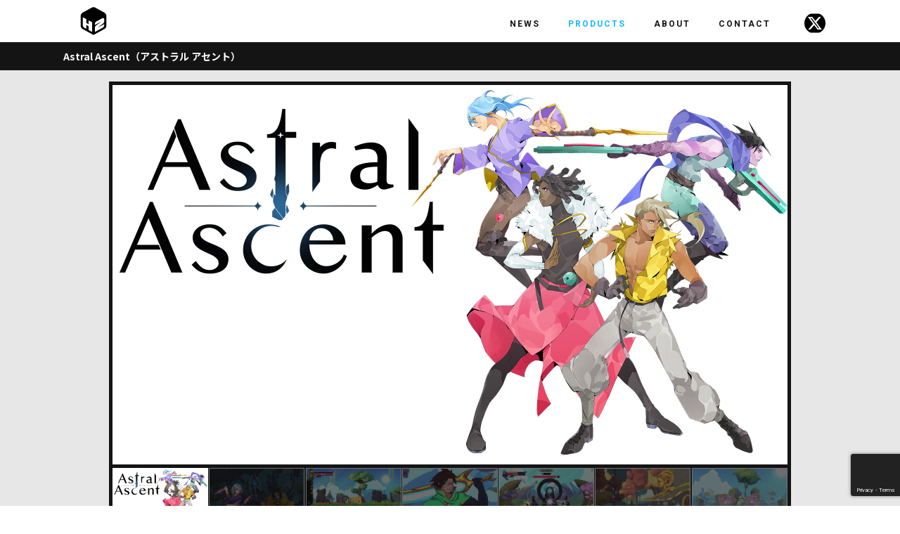

--- FILE ---
content_type: text/html; charset=utf-8
request_url: http://www.h2int.jp/product/product_view.html?idx=92
body_size: 7727
content:
<!doctype html>
<html lang="ja">
<head>
<meta charset="utf-8">
<meta http-equiv="X-UA-Compatible" content="IE=Edge" />
<title>Astral Ascent（アストラル アセント） | H2 INTERACTIVE</title>
<!--[if lte IE 8]>
<script src="http://www.h2int.jp/js/html5.js"></script>
<![endif]-->

					<meta property='og:type' content='website'>
					<meta property='og:title' content='Astral Ascent（アストラル アセント） | H2 INTERACTIVE'>
					<meta property='og:site_name' content='H2 INTERACTIVE HOMEPAGE'>
					<meta property='og:description' content='…'>
					<meta property='og:url' content='http://www.h2int.jp/product/product_view.html?idx=92'>
				<meta property='og:image' content='http://www.h2int.jp/upload/product/92/keyArt + logo.png'><meta property='og:image' content='http://www.h2int.jp/upload/product/92/Astral Ascent_20231031124030.jpg'><meta property='og:image' content='http://www.h2int.jp/upload/product/92/Astral Ascent_20231031153716_02.jpg'><meta property='og:image' content='http://www.h2int.jp/upload/product/92/Astral Ascent_20231102151416 - frame at 12m21s.jpg'><meta property='og:image' content='http://www.h2int.jp/upload/product/92/Astral Ascent_20231102151416 - frame at 12m47s.jpg'><meta property='og:image' content='http://www.h2int.jp/upload/product/92/PV (2).jpg'><meta property='og:image' content='http://www.h2int.jp/upload/product/92/PV (3).jpg'><meta name="description" content="…">

<link rel="canonical" href="http://www.h2int.jp/product/product_view.html?idx=92">


<!-- Optional JavaScript -->
<!-- jQuery first, then Popper.js, then Bootstrap JS -->
<script src="https://code.jquery.com/jquery-3.3.1.slim.min.js" integrity="sha384-q8i/X+965DzO0rT7abK41JStQIAqVgRVzpbzo5smXKp4YfRvH+8abtTE1Pi6jizo" crossorigin="anonymous"></script>
<script src="https://cdnjs.cloudflare.com/ajax/libs/popper.js/1.14.7/umd/popper.min.js" integrity="sha384-UO2eT0CpHqdSJQ6hJty5KVphtPhzWj9WO1clHTMGa3JDZwrnQq4sF86dIHNDz0W1" crossorigin="anonymous"></script>
<script src="http://www.h2int.jp/js/bootstrap/bootstrap.js"></script>
<!-- Bootstrap CSS -->
<link rel="stylesheet" href="http://www.h2int.jp/css/bootstrap/bootstrap.css">
<!--
<link rel="stylesheet" href="http://www.h2int.jp/css/box.css">
-->
<link rel="stylesheet" href="https://stackpath.bootstrapcdn.com/font-awesome/4.7.0/css/font-awesome.min.css">


<link rel="stylesheet" href="https://cdnjs.cloudflare.com/ajax/libs/Swiper/4.5.0/css/swiper.css">
<script src="https://cdnjs.cloudflare.com/ajax/libs/Swiper/4.5.0/js/swiper.js"></script>
<script type="application/ld+json">
{
  "@context": "http://schema.org",
  "@type": "Product",
  "sku":"92",
  "image": [
"http://www.h2int.jp/upload/product/92/keyArt + logo.png","http://www.h2int.jp/upload/product/92/Astral Ascent_20231031124030.jpg","http://www.h2int.jp/upload/product/92/Astral Ascent_20231031153716_02.jpg","http://www.h2int.jp/upload/product/92/Astral Ascent_20231102151416 - frame at 12m21s.jpg","http://www.h2int.jp/upload/product/92/Astral Ascent_20231102151416 - frame at 12m47s.jpg","http://www.h2int.jp/upload/product/92/PV (2).jpg","http://www.h2int.jp/upload/product/92/PV (3).jpg"],
  "name": "Astral Ascent（アストラル アセント）",
  "description":"…",
  "productID":"92",
   "brand":{
  	"@type": "Thing",
  	"name":""
  },
 "offers":[{"@type":"Offer","priceCurrency":"JPY","price":0}],
 "releaseDate":""
}
</script>
<script type="application/ld+json">
{
	"@context": "https://schema.org",
	"@type": "Organization",
	"url": "http://www.h2int.jp",
	"name":"H2 INTERACTIVE",
	"logo": {
		"@context": "https://schema.org",
		"@type": "ImageObject",
		"name":"Logo",
		"image":"http://www.h2int.jp/android-icon-192x192.png",
		"url":"http://www.h2int.jp/android-icon-192x192.png",
		"caption":"H2interactive Logo"
	},
	"sameAs":[
		"https://twitter.com/H2InteractiveJP/"
	]
}
</script>
<script type="application/ld+json">
{
 "@context":"http://schema.org",
 "@type":"ItemList",
 "itemListElement":[
 {
 "@type":"ListItem",
 "position":1,
  "name":"NEWS",
  "url":"http://www.h2int.jp/news/news_list.html"
 },
 {
 "@type":"ListItem",
 "position":2,
 "name":"PRODUCTS",
 "url":"http://www.h2int.jp/product/product_list.html"
 },
  {
 "@type":"ListItem",
 "position":4,
 "name":"ABOUT",
 "url":"http://www.h2int.jp/about/about.html"
 },
  {
 "@type":"ListItem",
 "position":5,
 "name":"CONTACT",
 "url":"http://www.h2int.jp/contact/contact-us.html"
 }
 ]
}
</script>
		<script src='https://www.google.com/recaptcha/api.js?onload=onloadCallback&render=explicit'></script>

<link rel="stylesheet" href="http://www.h2int.jp/css/common.css?t=2022110401">

<script src="http://www.h2int.jp/js/common.js?t=2022110401"></script>
<script src="http://www.h2int.jp/js/jquery.js"></script>

<script src="http://www.h2int.jp/plugin/stickybits-master/dist/jquery.stickybits.min.js"></script>

<meta name="viewport" content="width=device-width, user-scalable=1">
<link href="https://fonts.googleapis.com/css?family=Roboto:400,700&display=swap&subset=cyrillic,cyrillic-ext,greek,greek-ext,latin-ext,vietnamese" rel="stylesheet">
<link href="https://fonts.googleapis.com/css?family=Noto+Sans+KR:400,700&display=swap&subset=korean" rel="stylesheet">
<link href="https://fonts.googleapis.com/css?family=Noto+Sans+TC:400,700&display=swap&subset=chinese-traditional" rel="stylesheet">
<link href="https://fonts.googleapis.com/css?family=Noto+Sans+JP:400,700&display=swap&subset=japanese" rel="stylesheet">

<link rel="stylesheet" href="http://www.h2int.jp/css/font_ja.css?t=2022110401">


<link rel="shortcut icon" href="/favicon.ico?v=2" type="image/x-icon">

<link rel="icon" type="image/png" sizes="192x192"  href="/android-icon-192x192.png">
<link rel="icon" type="image/png" sizes="32x32" href="/favicon-32x32.png">
<link rel="icon" type="image/png" sizes="96x96" href="/favicon-96x96.png">
<link rel="icon" type="image/png" sizes="16x16" href="/favicon-16x16.png">
<link rel="apple-touch-icon" sizes="57x57" href="/apple-icon-57x57.png">
<link rel="apple-touch-icon" sizes="60x60" href="/apple-icon-60x60.png">
<link rel="apple-touch-icon" sizes="72x72" href="/apple-icon-72x72.png">
<link rel="apple-touch-icon" sizes="76x76" href="/apple-icon-76x76.png">
<link rel="apple-touch-icon" sizes="114x114" href="/apple-icon-114x114.png">
<link rel="apple-touch-icon" sizes="120x120" href="/apple-icon-120x120.png">
<link rel="apple-touch-icon" sizes="144x144" href="/apple-icon-144x144.png">
<link rel="apple-touch-icon" sizes="152x152" href="/apple-icon-152x152.png">
<link rel="apple-touch-icon" sizes="180x180" href="/apple-icon-180x180.png">
<link rel="manifest" href="/manifest.json">
<meta name="msapplication-TileColor" content="#ffffff">
<meta name="msapplication-TileImage" content="/ms-icon-144x144.png">
<meta name="theme-color" content="#ffffff">

<meta name="google-site-verification" content="ccO-738iav51UOyTEQNYfWHI_D3dJ_YJxQoXB9KYf8E" />
<meta name="naver-site-verification" content="5afcd1b8814f847d88b922b8fb09f74370ff6651"/>

<style>
.logo-div-h2{
	z-index:9999;
	width:60px;
	height:60px;
	-ms-filter:"progid:DXImageTransform.Microsoft.Alpha(Opacity=100)";
	filter:alpha(opacity=100);
	margin-left:50px;
	background:transparent url("http://www.h2int.jp/img/icons/h2inter_mainlogo_black4.svg") no-repeat left top;
	background-size:contain;
	float:left;
}
.logo-div-h2:hover{
	-ms-filter:"progid:DXImageTransform.Microsoft.Alpha(Opacity=100)";
	filter:alpha(opacity=100);
	background:transparent url("http://www.h2int.jp/img/icons/h2inter_mainlogo4.svg") no-repeat left top;
	background-size:contain;
}

.logo-div-dg{
	z-index:9999;
	width:200px;
	height:50px;
	-ms-filter:"progid:DXImageTransform.Microsoft.Alpha(Opacity=100)";
	filter:alpha(opacity=100);
	margin-top:7px;
	background:transparent url("http://www.h2int.jp/img/banner/dg.svg") no-repeat left top;
	background-size:contain;
	float:left;
}
.logo-div-dg:hover{
	-ms-filter:"progid:DXImageTransform.Microsoft.Alpha(Opacity=100)";
	filter:alpha(opacity=100);
	background:transparent url("http://www.h2int.jp/img/banner/dg_white.svg") no-repeat left top;
	background-size:contain;
}
.naa.navbar-toggler-icon{
	background-image: url("data:image/svg+xml,%3csvg viewBox='0 0 30 30' xmlns='http://www.w3.org/2000/svg'%3e%3cpath stroke='rgba(0, 0, 0, 0.5)' stroke-width='2' stroke-linecap='round' stroke-miterlimit='10' d='M4 7h22M4 15h22M4 23h22'/%3e%3c/svg%3e");
	height:60px;
}

.sub_header .section_title_bg{
	width:100%;
	height:100%;
	display:block;
	position:absolute;
	top:50%;
	left:50%;
	transform:translate(-50%,-50%);
}

		.bg_head-0{
			background:#141414;
		}

		.bg_head-1{
			background:#141414;
		}

		.bg_head-2{
			background:#141414;
		}

		.bg_head-3{
			background:#141414;
		}

		.bg_head-4{
			background:#141414;
		}

#footer .foot_logo{
	width:62px;
	height:64px;
	background-image:url("http://www.h2int.jp/img/icons/h2inter_icon_white.svg");
}

#footer .foot_logo.active{
	width:62px;
	height:64px;
	background-image:url("http://www.h2int.jp/img/icons/h2inter_icon.svg");
}
</style>
<link rel='stylesheet' href='http://www.h2int.jp/css/product.css?t=2022110401'></head>
<body>
<nav class="navbar navbar-expand-lg top-div a05" id="header">
	<div class="container">
		<div>
		<a href="http://www.h2int.jp"><div id="logo" class="logo-div-h2 a03"></div></a>
		<!--
		<a href="http://www.h2int.jp"><div id="logo" class="logo-div-dg a03"></div></a>
		-->
		</div>

		<!-- 모바일에서 보이는 부분 -->
		<button class="navbar-toggler" id="navbar-toggler" type="button" data-toggle="collapse" data-target="#m-menu" aria-controls="m-menu" aria-expanded="false" aria-label="Toggle navigation"><span class="naa navbar-toggler-icon"></span></button>
		<div id="m-menu" class="a03 navbar-collapse collapse">
			<ul class="navbar-nav f-wrap">
				<li class="nav-item"><a href="http://www.h2int.jp/news/news_list.html" class="nav-link a03" title="NEWS">NEWS</a></li>
				<li class="nav-item"><a href="http://www.h2int.jp/product/product_list.html" class="nav-link a03" title="PRODUCTS">PRODUCTS</a></li>
				<li class="nav-item"><a href="http://www.h2int.jp/about/about.html" class="nav-link a03" title="ABOUT">ABOUT</a></li>
				<li class="nav-item"><a href="http://www.h2int.jp/contact/contact-us.html" class="nav-link a03" title="CONTACT">CONTACT</a></li>
			</ul>
		</div>

		<!-- PC에서 보이는 부분 -->
		<div id="top-menu" class="top-menu a03 navbar-collapse collapse">
			<ul class="navbar-nav flex-row f-wrap">
				<li class="nav-item"><a href="http://www.h2int.jp/news/news_list.html" class="nav-link a03 " title="NEWS">NEWS</a></li>
				<li class="nav-item"><a href="http://www.h2int.jp/product/product_list.html" class="nav-link a03 color_b" title="PRODUCTS">PRODUCTS</a></li>
				<li class="nav-item"><a href="http://www.h2int.jp/about/about.html" class="nav-link a03 " title="ABOUT">ABOUT</a></li>
				<li class="nav-item"><a href="http://www.h2int.jp/contact/contact-us.html" class="nav-link a03 " title="CONTACT">CONTACT</a></li>
			</ul>
			<a href="#" class="dropdown-toggle nav-link a03" data-toggle="dropdown" role="button" aria-expanded="false">
			<img src="http://www.h2int.jp/img/icons/x_black.svg" class="a03">
			<img src="http://www.h2int.jp/img/icons/x.svg" class="a03">
			</a>
			<ul class="dropdown-menu font-weight-normal" role="menu">
				<li class="twitter">
					<a class="twitter-timeline" href="https://twitter.com/H2InteractiveJP?ref_src=twsrc%5Etfw" data-width="325" data-height="600">Tweets by H2InteractiveJP</a><script async src="https://platform.twitter.com/widgets.js" charset="utf-8"></script>
				</li>
			</ul>
		</div>
	</div>
</nav>
<input type="hidden" name="lang" value="ja">

<script>
//window.onscroll = function() {scrollFunction();};
scrollFunction();
function scrollFunction() {
		document.getElementById("logo").style.marginLeft = "13px";

		document.getElementById("header").style.backgroundColor = "rgba(255,255,255,1)";

		document.getElementById("header").style.opacity = "1";
		document.getElementById("top-menu").style.marginRight = "0px";
		$("#header").removeClass("header_position_down");
//		$("#header").addClass("header_position_up");
		$("#navbar-toggler").css({"top":"-5px"});
/* //20-01-03(금) 12:02 [이종석] 스크롤이벤트 사용하지 않음
	if (document.body.scrollTop < 50 && document.documentElement.scrollTop < 50) {
		document.getElementById("logo").style.marginLeft = "50px";

		document.getElementById("header").style.backgroundColor = "rgba(255,255,255,0.4)";
		document.getElementById("header").style.borderBottom="0";
		
		document.getElementById("top-menu").style.marginRight = "50px";
		$("#header").removeClass("header_position_up");
		$("#header").addClass("header_position_down");
		$("#sectionHead").css({"top":"80px"})
		$("#navbar-toggler").css({"top":"0px"});
	} else {
		document.getElementById("logo").style.marginLeft = "0px";

		document.getElementById("header").style.backgroundColor = "rgba(255,255,255,1)";
		document.getElementById("header").style.borderBottom="1px solid #000000";

		document.getElementById("header").style.opacity = "1";
		document.getElementById("top-menu").style.marginRight = "0px";
		$("#header").removeClass("header_position_down");
		$("#header").addClass("header_position_up");
		$("#sectionHead").css({"top":"60px"});
		$("#navbar-toggler").css({"top":"10px"});
	}
*/
}
$(document).ready(function() {
	$("#lang_ko").click(function(){
		location.href="http://www.h2int.jp/language.php?lang=ko&url="+encodeURIComponent(window.location.href.replace("http://www.h2int.jp",""));
	});
	$("#lang_en").click(function(){
		location.href="http://www.h2int.jp/language.php?lang=en&url="+encodeURIComponent(window.location.href.replace("http://www.h2int.jp",""));
	});
	$("#lang_ja").click(function(){
		location.href="http://www.h2int.jp/language.php?lang=ja&url="+encodeURIComponent(window.location.href.replace("http://www.h2int.jp",""));
	});
	$("#lang_ch").click(function(){
		location.href="http://www.h2int.jp/language.php?lang=ch&url="+encodeURIComponent(window.location.href.replace("http://www.h2int.jp",""));
	});
	$("#lang_ko_m").click(function(){
		location.href="http://www.h2int.jp/language.php?lang=ko&url="+encodeURIComponent(window.location.href.replace("http://www.h2int.jp",""));
	});
	$("#lang_en_m").click(function(){
		location.href="http://www.h2int.jp/language.php?lang=en&url="+encodeURIComponent(window.location.href.replace("http://www.h2int.jp",""));
	});
	$("#lang_ja_m").click(function(){
		location.href="http://www.h2int.jp/language.php?lang=ja&url="+encodeURIComponent(window.location.href.replace("http://www.h2int.jp",""));
	});
	$("#lang_ch_m").click(function(){
		location.href="http://www.h2int.jp/language.php?lang=ch&url="+encodeURIComponent(window.location.href.replace("http://www.h2int.jp",""));
	});

	$("#to-top").click(function(){
		$( 'html, body' ).animate( { scrollTop : 0 }, 400 );
		return false;
	});
	$("#to-top").fadeOut();

	$('#foot_logo').on('click', function (e) {
	  e.preventDefault();
	  $(this).toggleClass('active');
	  return false;
	});
});
$( window ).scroll( function() {
	if ( $( this ).scrollTop() > 200 ) {
		$("#to-top").fadeIn();
	} else {
		$("#to-top").fadeOut();
	}
} );
</script>

	<script>
	function onloadCallback() {
		grecaptcha.render('g-recaptcha', {}, true);
		grecaptcha.execute();
	}
	</script>
<!-- 콘텐츠 시작 { -->
<div id="sectionHead" class="title-div color_white a03">
	<div class="section_bar container-fluid bg_black" id="productHead">
		<div class="container">
			<div class="section_bar_contents">
				<div class="bar_left bar_title">
					Astral Ascent（アストラル アセント）				</div>
				<div class="bar_right">
					<div class="bar_button">
					</div>
				</div>
			</div>
		</div>
	</div>
</div>
<div class="product_section bg_white2 section_view">
	<div class="product_contents container">
		<div class="screenshot_area bg_black color_white" id="screenshot_area">
				<div class="swiper-container gallery-top large_area">
					<div class="swiper-wrapper">
											<img class="swiper-slide" src="http://www.h2int.jp/upload/product/92/keyArt + logo.png" alt="">
											<img class="swiper-slide" src="http://www.h2int.jp/upload/product/92/Astral Ascent_20231031124030.jpg" alt="">
											<img class="swiper-slide" src="http://www.h2int.jp/upload/product/92/Astral Ascent_20231031153716_02.jpg" alt="">
											<img class="swiper-slide" src="http://www.h2int.jp/upload/product/92/Astral Ascent_20231102151416 - frame at 12m21s.jpg" alt="">
											<img class="swiper-slide" src="http://www.h2int.jp/upload/product/92/Astral Ascent_20231102151416 - frame at 12m47s.jpg" alt="">
											<img class="swiper-slide" src="http://www.h2int.jp/upload/product/92/PV (2).jpg" alt="">
											<img class="swiper-slide" src="http://www.h2int.jp/upload/product/92/PV (3).jpg" alt="">
									</div>
				</div>
				<div class="swiper-container gallery-thumbs thumb_area">
					<div class="swiper-wrapper">
											<!--img class="swiper-slide" style="background-image:url('http://www.h2int.jp/upload/product/92/keyArt + logo.png')" alt=""-->
							<img class="swiper-slide" src="http://www.h2int.jp/upload/product/92/keyArt + logo.png" alt="">
											<!--img class="swiper-slide" style="background-image:url('http://www.h2int.jp/upload/product/92/Astral Ascent_20231031124030.jpg')" alt=""-->
							<img class="swiper-slide" src="http://www.h2int.jp/upload/product/92/Astral Ascent_20231031124030.jpg" alt="">
											<!--img class="swiper-slide" style="background-image:url('http://www.h2int.jp/upload/product/92/Astral Ascent_20231031153716_02.jpg')" alt=""-->
							<img class="swiper-slide" src="http://www.h2int.jp/upload/product/92/Astral Ascent_20231031153716_02.jpg" alt="">
											<!--img class="swiper-slide" style="background-image:url('http://www.h2int.jp/upload/product/92/Astral Ascent_20231102151416 - frame at 12m21s.jpg')" alt=""-->
							<img class="swiper-slide" src="http://www.h2int.jp/upload/product/92/Astral Ascent_20231102151416 - frame at 12m21s.jpg" alt="">
											<!--img class="swiper-slide" style="background-image:url('http://www.h2int.jp/upload/product/92/Astral Ascent_20231102151416 - frame at 12m47s.jpg')" alt=""-->
							<img class="swiper-slide" src="http://www.h2int.jp/upload/product/92/Astral Ascent_20231102151416 - frame at 12m47s.jpg" alt="">
											<!--img class="swiper-slide" style="background-image:url('http://www.h2int.jp/upload/product/92/PV (2).jpg')" alt=""-->
							<img class="swiper-slide" src="http://www.h2int.jp/upload/product/92/PV (2).jpg" alt="">
											<!--img class="swiper-slide" style="background-image:url('http://www.h2int.jp/upload/product/92/PV (3).jpg')" alt=""-->
							<img class="swiper-slide" src="http://www.h2int.jp/upload/product/92/PV (3).jpg" alt="">
									</div>
				</div>
		</div>
		<div class="screenshot_area copyright bg_black color_white" id="copyright">
			Astral Ascent © 2023 Hibernian Workshop Published in Asia by H2 Interactive Co., Ltd.		</div>
		<div class="introduction_area" id="introduction_area">
			<div class="whitebox" id="whitebox">
				<button class="btn btn_black btn_filter align-items-center more_btn_view a03" id="more_btn">もっと見る</button>
			</div>
			<div class="introduction_box bg_white">
				<div class="intro_title bg_black color_white mb-1">
					<span>製品情報</span>
				</div>
				<div class="info_title color_black3 px-2">製品名</div>
				<div class="info_contents color_black px-2">Astral Ascent（アストラル アセント）</div>
				<div class="info_title color_black3 px-2">レーティング</div>
				<div class="info_contents color_black px-2">IARC　7+</div>
				<div class="info_title color_black3 px-2">ハードウェア</div>
				<div class="info_contents color_black px-2">PlayStation®5（ダウンロード）, PlayStation®4（ダウンロード）, Nintendo Switch™（ダウンロード）</div>
				<!--
				<div class="info_title color_black3 px-2">言語</div>
				<div class="info_contents color_black px-2"></div>
				-->
				<div class="info_title color_black3 px-2">ジャンル</div>
				<div class="info_contents color_black px-2">2Dローグライクアクションアドベンチャー</div>
				<div class="info_title color_black3 px-2">発売日</div>
				<div class="info_contents color_black px-2">2023年11月14日（PlayStation®5/PlayStation®4）,2023年11月30日（Nintendo Switch™）</div>
				<!--
				<div class="info_title color_black3 px-2">販売地域</div>
				<div class="info_contents color_black px-2">日本</div>
				-->
				<div class="info_title color_black3 px-2">開発会社</div>
				<div class="info_contents color_black px-2">Hibernian Workshop</div>
				<!--
				<div class="info_title color_black3 px-2">発売元</div>
				<div class="info_contents color_black mb-4 px-2"></div>
				-->
				<!--
				<div class="intro_title bg_black color_white mb-1">
					<span>特徴</span>
				</div>
				<div class="info_contents color_black mb-4 px-2"></div>
				-->
			</div>
		</div>
	</div>
</div>

<div class="dim-layer">
    <div class="dimBg"></div>
    <div id="layer2" class="pop-layer">
        <div class="pop-container">
            <div class="pop-conts">



	<input type="hidden" id="region" name="region" value="">
	<input type="hidden" id="platform" name="platform" value="">
	<input type="hidden" id="edition" name="edition" value="">
    <dl id="sel_region" class="dropdown2 region">
        <dt><a href="javascript:void(0);"><span data-type="Region">販売地域</span></a></dt>
        <dd>
            <ul>
            </ul>
        </dd>
    </dl>
    <dl id="sel_platform" class="dropdown2 platform">
        <dt><a href="javascript:void(0);"><span data-type="Platform">ハードウェア</span></a></dt>
        <dd>
            <ul id="buysite_platform_area">
				<!--
				<li><a href="#" class="platform"><span class="value"></span></a></li>
				-->
            </ul>
        </dd>
    </dl>
    <dl id="sel_edition" class="dropdown2 edition">
        <dt><a href="javascript:void(0);"><span data-type="Edition">エディション</span></a></dt>
        <dd>
            <ul id="buysite_edition_area">
				<!--
                <li><a href="#" class="edition">Digital<span class="value">DI</span></a></li>
				-->
            </ul>
        </dd>
    </dl>




				<div class="btn-r">
                    <button class="btn btn_black a03" id="buysite">購入はこちら</button>
                    <button class="btn btn_black btn-layerClose a03">close</button>
                </div>
            </div>
        </div>
    </div>
</div>
<script>
	$(".thumb").bind("click",function(){
		var content_url = $(this).data("url");
		$(".large_area img").attr("src", content_url);
		$(this).addClass("active");
		$(".thumb").not($(this)).removeClass("active");
		return;
	});

    var galleryThumbs = new Swiper('.gallery-thumbs', {
      spaceBetween: 1.3,
      slidesPerView: 3,
      freeMode: true,
      watchSlidesVisibility: true,
      watchSlidesProgress: true,
      grabCursor: true
    });

    var galleryTop = new Swiper('.gallery-top', {
      spaceBetween: 5,
      thumbs: {
        swiper: galleryThumbs
      }
    });


	$('#buynow').click(function(){
		window.scroll(0,0);
		if($(".region").length>1){
			var $href = "#layer2";
			layer_popup($href);
		} else {
			alert("등록된 바로구매 주소가 없습니다.");
		}
	});

	$("#more_btn").click(function(){
		$("#more_btn").hide();
		$("#whitebox").hide();
		$("#introduction_area").height("100%");
	});

	function layer_popup(el){
		var $el = $(el);        //레이어의 id를 $el 변수에 저장
		var isDim = $el.prev().hasClass('dimBg');   //dimmed 레이어를 감지하기 위한 boolean 변수
		isDim ? $('.dim-layer').fadeIn() : $el.fadeIn();
		var $elWidth = ~~($el.outerWidth()),
			$elHeight = ~~($el.outerHeight()),
			docWidth = $(document).width(),
			docHeight = $(document).height();
		// 화면의 중앙에 레이어를 띄운다.
		if ($elHeight < docHeight || $elWidth < docWidth) {
			$el.css({
				marginTop: -$elHeight /2,
				marginLeft: -$elWidth/2
			})
		} else {
			$el.css({top: 0, left: 0});
		}
		$el.find('button.btn-layerClose').click(function(){
			isDim ? $('.dim-layer').fadeOut() : $el.fadeOut(); // 닫기 버튼을 클릭하면 레이어가 닫힌다.
			return false;
		});
		$('.layer .dimBg').click(function(){
			$('.dim-layer').fadeOut();
			return false;
		});
	}


       $(document).ready(function() {
            $(document).on("click", ".dropdown2 dt a", function() {
				$(this).parent().parent().siblings().children('dd').children('ul').hide(); //19-12-11(수) 17:12 [이종석]선택한것 이외 열려있는것 모두 닫기
				if($(this).parent().parent().children('dd').children('ul').children('li').length>0){
					$(this).parent().parent().children('dd').children('ul').toggle();
				}
            });
                        
            $(document).on("click", ".dropdown2 dd ul li a", function() {
                var text = $(this).html();
				$(this).parent().parent().parent().parent().children('dt').children('a').children('span').html(text);
                $("#"+$(this).attr("class")).val(getSelectedValue($(this).parent().parent().parent().parent().attr("id")));

				if($(this).hasClass("region")){
					$("#platform").val("");
					$("#edition").val("");
					$(this).parent().parent().parent().parent().siblings("#sel_edition").children('dt').children('a').children('span').html("エディション");
					$(this).parent().parent().parent().parent().siblings("#sel_platform").children('dt').children('a').children('span').html("ハードウェア");
					$("#buysite_platform_area").load('buysite.php?mode=platform&pid=92&region='+$("#region").val());
					$("#buysite_edition_area").load('buysite.php?mode=edition&pid=92&region='+$("#region").val()+'&platform='+$("#platform").val());
				}
				else if($(this).hasClass("platform")){
					$("#edition").val("");
					$(this).parent().parent().parent().parent().next("#sel_edition").children('dt').children('a').children('span').html("エディション");
					$("#buysite_edition_area").load('buysite.php?mode=edition&pid=92&region='+$("#region").val()+'&platform='+$("#platform").val());
				}
				if($("#region").val()>0 && $("#platform").val()>0){

				}
                $(".dropdown2 dd ul").hide();
            });
			$(document).on("click", "#buysite", function() {
				if(!$("#region").val() || !$("#platform").val() || !$("#edition").val()){
					return false;
				}
				window.open(encodeURI($("#edition").val()));
			});


//			if($(".screenshot_area").width() == 970){
				$(".gallery-thumbs").outerHeight("82px");
//			}
			galleryThumbs.updateAutoHeight();

			$("#whitebox").height($("#introduction_area").height());

			if($(".product_contents").width()==1400){
				if($("#introduction_area").height() > 633+document.getElementById("copyright").offsetHeight){
					$("#introduction_area").height(632 + document.getElementById("copyright").offsetHeight);
				} else {
					$("#more_btn").hide();
					$("#whitebox").hide();
					$("#introduction_area").height($("#screenshot_area").height() + document.getElementById("copyright").offsetHeight);
				}
				$("#whitebox").height($("#introduction_area").height());

				var boxheight = $("#whitebox").height();
				$("#whitebox").css({"background":"linear-gradient(to bottom, transparent "+(boxheight-132)+"px, white "+(boxheight-32)+"px)"});
			} else {
				$("#more_btn").hide();
				$("#whitebox").hide();
			}

            function getSelectedValue(id) {
                return $("#" + id).find("dt a span.value").html();
            }

            $(document).bind('click', function(e) {
                var $clicked = $(e.target);
                if (! $clicked.parents().hasClass("dropdown2"))
                    $(".dropdown2 dd ul").hide();
            });
/*
			$(window).resize(function(){
				if($(".screenshot_area").width() <= 1100){
					galleryThumbs.changeDirection("horizontal");
					galleryThumbs.updateAutoHeight();
					$(".gallery-thumbs").outerHeight("10vw");
					$(".large_area").height("100%");
				}
				if($(".screenshot_area").width() == 1400){
					galleryThumbs.changeDirection("vertical");
					galleryThumbs.updateAutoHeight();
					$(".gallery-thumbs").outerHeight("687px");
				}
			});
*/
        });

</script>
<!-- } 콘텐츠 끝 -->
<a id="to-top" class="a03">
	<i class="fa fa-angle-up"></i>
</a>
		<div id="g-recaptcha" data-sitekey=6LdUV9wZAAAAAGAb4IEU7omNkj_0VAndEl4T12Jh data-size="invisible" data-action="homepage" data-theme="dark"></div>
	<div id="footer">

	<div id="footer">
		<div class="familySiteWrap">
			<div class="container" >
				<div class="familySite row">
					<div class="col-3 align-middle">
						<a href="http://www.h2int.com/" target="_blank" title="H2INT HQ">
							<div class="familyimg01 a05 align-middle familylogo color_white">
								<figure>
									<img class="a05" src="http://www.h2int.jp/img/banner/H2_Cube_nm.svg">
								</figure>
								<span class="align-middle">H2 INTERACTIVE HQ</span>
							</div>
							<span class="stext color_white">HQ</span>
						</a>
					</div>
					<div class="col-3 align-middle">
						<a href="https://directg.jp/" target="_blank" title="DIRECT GAMES">
							<div class="familyimg02 a05 align-middle familylogo color_white">
								<figure>
									<img class="a05" src="http://www.h2int.jp/img/banner/H2_Cube_nm_DGblue.svg">
								</figure>
								<span class="align-middle">DIRECT GAMES</span>
							</div>
							<span class="stext color_white">DIRECT G</span>
						</a>
					</div>
					<div class="col-3 align-middle">
						<a href="https://twitter.com/H2InteractiveJP/" target="_blank" title="H2 Interactive X">
							<div class="familyimg03 a05 align-middle familylogo color_white">
								<figure>
									<img class="a05" src="http://www.h2int.jp/img/banner/x_white.svg">
								</figure>
								<span class="align-middle">H2 INT X</span>
							</div>
							<span class="stext color_white">X</span>
						</a>
					</div>
					<div class="col-3 align-middle">
						<a href="https://www.youtube.com/user/H2Interactive" target="_blank" title="H2 Interactive YouTube">
							<div class="familyimg04 a05 align-middle familylogo color_white">
								<figure>
									<img class="a05" src="http://www.h2int.jp/img/banner/youtube_nm.svg">
								</figure>
								<span class="align-middle">H2 INT YouTube</span>
							</div>
							<span class="stext color_white">YouTube</span>
						</a>
					</div>
				</div>
			</div>
			<div class="container_fluid bg_blue color_white tail_copyright">
				&copy; 2021 H2 Interactive Co., Ltd. All rights reserved.
			</div>
		</div>
	</div>

	</div>
<!-- Global site tag (gtag.js) - Google Analytics -->
<script async src="https://www.googletagmanager.com/gtag/js?id=G-S4E7FQ5Z8S"></script>
<script>
  window.dataLayer = window.dataLayer || [];
  function gtag(){dataLayer.push(arguments);}
  gtag('js', new Date());

  gtag('config', 'G-S4E7FQ5Z8S');
</script>

</body>
</html>

--- FILE ---
content_type: text/html; charset=utf-8
request_url: https://www.google.com/recaptcha/api2/anchor?ar=1&k=6LdUV9wZAAAAAGAb4IEU7omNkj_0VAndEl4T12Jh&co=aHR0cDovL3d3dy5oMmludC5qcDo4MA..&hl=en&v=N67nZn4AqZkNcbeMu4prBgzg&theme=dark&size=invisible&sa=homepage&anchor-ms=20000&execute-ms=30000&cb=vc4ggrks8lni
body_size: 48675
content:
<!DOCTYPE HTML><html dir="ltr" lang="en"><head><meta http-equiv="Content-Type" content="text/html; charset=UTF-8">
<meta http-equiv="X-UA-Compatible" content="IE=edge">
<title>reCAPTCHA</title>
<style type="text/css">
/* cyrillic-ext */
@font-face {
  font-family: 'Roboto';
  font-style: normal;
  font-weight: 400;
  font-stretch: 100%;
  src: url(//fonts.gstatic.com/s/roboto/v48/KFO7CnqEu92Fr1ME7kSn66aGLdTylUAMa3GUBHMdazTgWw.woff2) format('woff2');
  unicode-range: U+0460-052F, U+1C80-1C8A, U+20B4, U+2DE0-2DFF, U+A640-A69F, U+FE2E-FE2F;
}
/* cyrillic */
@font-face {
  font-family: 'Roboto';
  font-style: normal;
  font-weight: 400;
  font-stretch: 100%;
  src: url(//fonts.gstatic.com/s/roboto/v48/KFO7CnqEu92Fr1ME7kSn66aGLdTylUAMa3iUBHMdazTgWw.woff2) format('woff2');
  unicode-range: U+0301, U+0400-045F, U+0490-0491, U+04B0-04B1, U+2116;
}
/* greek-ext */
@font-face {
  font-family: 'Roboto';
  font-style: normal;
  font-weight: 400;
  font-stretch: 100%;
  src: url(//fonts.gstatic.com/s/roboto/v48/KFO7CnqEu92Fr1ME7kSn66aGLdTylUAMa3CUBHMdazTgWw.woff2) format('woff2');
  unicode-range: U+1F00-1FFF;
}
/* greek */
@font-face {
  font-family: 'Roboto';
  font-style: normal;
  font-weight: 400;
  font-stretch: 100%;
  src: url(//fonts.gstatic.com/s/roboto/v48/KFO7CnqEu92Fr1ME7kSn66aGLdTylUAMa3-UBHMdazTgWw.woff2) format('woff2');
  unicode-range: U+0370-0377, U+037A-037F, U+0384-038A, U+038C, U+038E-03A1, U+03A3-03FF;
}
/* math */
@font-face {
  font-family: 'Roboto';
  font-style: normal;
  font-weight: 400;
  font-stretch: 100%;
  src: url(//fonts.gstatic.com/s/roboto/v48/KFO7CnqEu92Fr1ME7kSn66aGLdTylUAMawCUBHMdazTgWw.woff2) format('woff2');
  unicode-range: U+0302-0303, U+0305, U+0307-0308, U+0310, U+0312, U+0315, U+031A, U+0326-0327, U+032C, U+032F-0330, U+0332-0333, U+0338, U+033A, U+0346, U+034D, U+0391-03A1, U+03A3-03A9, U+03B1-03C9, U+03D1, U+03D5-03D6, U+03F0-03F1, U+03F4-03F5, U+2016-2017, U+2034-2038, U+203C, U+2040, U+2043, U+2047, U+2050, U+2057, U+205F, U+2070-2071, U+2074-208E, U+2090-209C, U+20D0-20DC, U+20E1, U+20E5-20EF, U+2100-2112, U+2114-2115, U+2117-2121, U+2123-214F, U+2190, U+2192, U+2194-21AE, U+21B0-21E5, U+21F1-21F2, U+21F4-2211, U+2213-2214, U+2216-22FF, U+2308-230B, U+2310, U+2319, U+231C-2321, U+2336-237A, U+237C, U+2395, U+239B-23B7, U+23D0, U+23DC-23E1, U+2474-2475, U+25AF, U+25B3, U+25B7, U+25BD, U+25C1, U+25CA, U+25CC, U+25FB, U+266D-266F, U+27C0-27FF, U+2900-2AFF, U+2B0E-2B11, U+2B30-2B4C, U+2BFE, U+3030, U+FF5B, U+FF5D, U+1D400-1D7FF, U+1EE00-1EEFF;
}
/* symbols */
@font-face {
  font-family: 'Roboto';
  font-style: normal;
  font-weight: 400;
  font-stretch: 100%;
  src: url(//fonts.gstatic.com/s/roboto/v48/KFO7CnqEu92Fr1ME7kSn66aGLdTylUAMaxKUBHMdazTgWw.woff2) format('woff2');
  unicode-range: U+0001-000C, U+000E-001F, U+007F-009F, U+20DD-20E0, U+20E2-20E4, U+2150-218F, U+2190, U+2192, U+2194-2199, U+21AF, U+21E6-21F0, U+21F3, U+2218-2219, U+2299, U+22C4-22C6, U+2300-243F, U+2440-244A, U+2460-24FF, U+25A0-27BF, U+2800-28FF, U+2921-2922, U+2981, U+29BF, U+29EB, U+2B00-2BFF, U+4DC0-4DFF, U+FFF9-FFFB, U+10140-1018E, U+10190-1019C, U+101A0, U+101D0-101FD, U+102E0-102FB, U+10E60-10E7E, U+1D2C0-1D2D3, U+1D2E0-1D37F, U+1F000-1F0FF, U+1F100-1F1AD, U+1F1E6-1F1FF, U+1F30D-1F30F, U+1F315, U+1F31C, U+1F31E, U+1F320-1F32C, U+1F336, U+1F378, U+1F37D, U+1F382, U+1F393-1F39F, U+1F3A7-1F3A8, U+1F3AC-1F3AF, U+1F3C2, U+1F3C4-1F3C6, U+1F3CA-1F3CE, U+1F3D4-1F3E0, U+1F3ED, U+1F3F1-1F3F3, U+1F3F5-1F3F7, U+1F408, U+1F415, U+1F41F, U+1F426, U+1F43F, U+1F441-1F442, U+1F444, U+1F446-1F449, U+1F44C-1F44E, U+1F453, U+1F46A, U+1F47D, U+1F4A3, U+1F4B0, U+1F4B3, U+1F4B9, U+1F4BB, U+1F4BF, U+1F4C8-1F4CB, U+1F4D6, U+1F4DA, U+1F4DF, U+1F4E3-1F4E6, U+1F4EA-1F4ED, U+1F4F7, U+1F4F9-1F4FB, U+1F4FD-1F4FE, U+1F503, U+1F507-1F50B, U+1F50D, U+1F512-1F513, U+1F53E-1F54A, U+1F54F-1F5FA, U+1F610, U+1F650-1F67F, U+1F687, U+1F68D, U+1F691, U+1F694, U+1F698, U+1F6AD, U+1F6B2, U+1F6B9-1F6BA, U+1F6BC, U+1F6C6-1F6CF, U+1F6D3-1F6D7, U+1F6E0-1F6EA, U+1F6F0-1F6F3, U+1F6F7-1F6FC, U+1F700-1F7FF, U+1F800-1F80B, U+1F810-1F847, U+1F850-1F859, U+1F860-1F887, U+1F890-1F8AD, U+1F8B0-1F8BB, U+1F8C0-1F8C1, U+1F900-1F90B, U+1F93B, U+1F946, U+1F984, U+1F996, U+1F9E9, U+1FA00-1FA6F, U+1FA70-1FA7C, U+1FA80-1FA89, U+1FA8F-1FAC6, U+1FACE-1FADC, U+1FADF-1FAE9, U+1FAF0-1FAF8, U+1FB00-1FBFF;
}
/* vietnamese */
@font-face {
  font-family: 'Roboto';
  font-style: normal;
  font-weight: 400;
  font-stretch: 100%;
  src: url(//fonts.gstatic.com/s/roboto/v48/KFO7CnqEu92Fr1ME7kSn66aGLdTylUAMa3OUBHMdazTgWw.woff2) format('woff2');
  unicode-range: U+0102-0103, U+0110-0111, U+0128-0129, U+0168-0169, U+01A0-01A1, U+01AF-01B0, U+0300-0301, U+0303-0304, U+0308-0309, U+0323, U+0329, U+1EA0-1EF9, U+20AB;
}
/* latin-ext */
@font-face {
  font-family: 'Roboto';
  font-style: normal;
  font-weight: 400;
  font-stretch: 100%;
  src: url(//fonts.gstatic.com/s/roboto/v48/KFO7CnqEu92Fr1ME7kSn66aGLdTylUAMa3KUBHMdazTgWw.woff2) format('woff2');
  unicode-range: U+0100-02BA, U+02BD-02C5, U+02C7-02CC, U+02CE-02D7, U+02DD-02FF, U+0304, U+0308, U+0329, U+1D00-1DBF, U+1E00-1E9F, U+1EF2-1EFF, U+2020, U+20A0-20AB, U+20AD-20C0, U+2113, U+2C60-2C7F, U+A720-A7FF;
}
/* latin */
@font-face {
  font-family: 'Roboto';
  font-style: normal;
  font-weight: 400;
  font-stretch: 100%;
  src: url(//fonts.gstatic.com/s/roboto/v48/KFO7CnqEu92Fr1ME7kSn66aGLdTylUAMa3yUBHMdazQ.woff2) format('woff2');
  unicode-range: U+0000-00FF, U+0131, U+0152-0153, U+02BB-02BC, U+02C6, U+02DA, U+02DC, U+0304, U+0308, U+0329, U+2000-206F, U+20AC, U+2122, U+2191, U+2193, U+2212, U+2215, U+FEFF, U+FFFD;
}
/* cyrillic-ext */
@font-face {
  font-family: 'Roboto';
  font-style: normal;
  font-weight: 500;
  font-stretch: 100%;
  src: url(//fonts.gstatic.com/s/roboto/v48/KFO7CnqEu92Fr1ME7kSn66aGLdTylUAMa3GUBHMdazTgWw.woff2) format('woff2');
  unicode-range: U+0460-052F, U+1C80-1C8A, U+20B4, U+2DE0-2DFF, U+A640-A69F, U+FE2E-FE2F;
}
/* cyrillic */
@font-face {
  font-family: 'Roboto';
  font-style: normal;
  font-weight: 500;
  font-stretch: 100%;
  src: url(//fonts.gstatic.com/s/roboto/v48/KFO7CnqEu92Fr1ME7kSn66aGLdTylUAMa3iUBHMdazTgWw.woff2) format('woff2');
  unicode-range: U+0301, U+0400-045F, U+0490-0491, U+04B0-04B1, U+2116;
}
/* greek-ext */
@font-face {
  font-family: 'Roboto';
  font-style: normal;
  font-weight: 500;
  font-stretch: 100%;
  src: url(//fonts.gstatic.com/s/roboto/v48/KFO7CnqEu92Fr1ME7kSn66aGLdTylUAMa3CUBHMdazTgWw.woff2) format('woff2');
  unicode-range: U+1F00-1FFF;
}
/* greek */
@font-face {
  font-family: 'Roboto';
  font-style: normal;
  font-weight: 500;
  font-stretch: 100%;
  src: url(//fonts.gstatic.com/s/roboto/v48/KFO7CnqEu92Fr1ME7kSn66aGLdTylUAMa3-UBHMdazTgWw.woff2) format('woff2');
  unicode-range: U+0370-0377, U+037A-037F, U+0384-038A, U+038C, U+038E-03A1, U+03A3-03FF;
}
/* math */
@font-face {
  font-family: 'Roboto';
  font-style: normal;
  font-weight: 500;
  font-stretch: 100%;
  src: url(//fonts.gstatic.com/s/roboto/v48/KFO7CnqEu92Fr1ME7kSn66aGLdTylUAMawCUBHMdazTgWw.woff2) format('woff2');
  unicode-range: U+0302-0303, U+0305, U+0307-0308, U+0310, U+0312, U+0315, U+031A, U+0326-0327, U+032C, U+032F-0330, U+0332-0333, U+0338, U+033A, U+0346, U+034D, U+0391-03A1, U+03A3-03A9, U+03B1-03C9, U+03D1, U+03D5-03D6, U+03F0-03F1, U+03F4-03F5, U+2016-2017, U+2034-2038, U+203C, U+2040, U+2043, U+2047, U+2050, U+2057, U+205F, U+2070-2071, U+2074-208E, U+2090-209C, U+20D0-20DC, U+20E1, U+20E5-20EF, U+2100-2112, U+2114-2115, U+2117-2121, U+2123-214F, U+2190, U+2192, U+2194-21AE, U+21B0-21E5, U+21F1-21F2, U+21F4-2211, U+2213-2214, U+2216-22FF, U+2308-230B, U+2310, U+2319, U+231C-2321, U+2336-237A, U+237C, U+2395, U+239B-23B7, U+23D0, U+23DC-23E1, U+2474-2475, U+25AF, U+25B3, U+25B7, U+25BD, U+25C1, U+25CA, U+25CC, U+25FB, U+266D-266F, U+27C0-27FF, U+2900-2AFF, U+2B0E-2B11, U+2B30-2B4C, U+2BFE, U+3030, U+FF5B, U+FF5D, U+1D400-1D7FF, U+1EE00-1EEFF;
}
/* symbols */
@font-face {
  font-family: 'Roboto';
  font-style: normal;
  font-weight: 500;
  font-stretch: 100%;
  src: url(//fonts.gstatic.com/s/roboto/v48/KFO7CnqEu92Fr1ME7kSn66aGLdTylUAMaxKUBHMdazTgWw.woff2) format('woff2');
  unicode-range: U+0001-000C, U+000E-001F, U+007F-009F, U+20DD-20E0, U+20E2-20E4, U+2150-218F, U+2190, U+2192, U+2194-2199, U+21AF, U+21E6-21F0, U+21F3, U+2218-2219, U+2299, U+22C4-22C6, U+2300-243F, U+2440-244A, U+2460-24FF, U+25A0-27BF, U+2800-28FF, U+2921-2922, U+2981, U+29BF, U+29EB, U+2B00-2BFF, U+4DC0-4DFF, U+FFF9-FFFB, U+10140-1018E, U+10190-1019C, U+101A0, U+101D0-101FD, U+102E0-102FB, U+10E60-10E7E, U+1D2C0-1D2D3, U+1D2E0-1D37F, U+1F000-1F0FF, U+1F100-1F1AD, U+1F1E6-1F1FF, U+1F30D-1F30F, U+1F315, U+1F31C, U+1F31E, U+1F320-1F32C, U+1F336, U+1F378, U+1F37D, U+1F382, U+1F393-1F39F, U+1F3A7-1F3A8, U+1F3AC-1F3AF, U+1F3C2, U+1F3C4-1F3C6, U+1F3CA-1F3CE, U+1F3D4-1F3E0, U+1F3ED, U+1F3F1-1F3F3, U+1F3F5-1F3F7, U+1F408, U+1F415, U+1F41F, U+1F426, U+1F43F, U+1F441-1F442, U+1F444, U+1F446-1F449, U+1F44C-1F44E, U+1F453, U+1F46A, U+1F47D, U+1F4A3, U+1F4B0, U+1F4B3, U+1F4B9, U+1F4BB, U+1F4BF, U+1F4C8-1F4CB, U+1F4D6, U+1F4DA, U+1F4DF, U+1F4E3-1F4E6, U+1F4EA-1F4ED, U+1F4F7, U+1F4F9-1F4FB, U+1F4FD-1F4FE, U+1F503, U+1F507-1F50B, U+1F50D, U+1F512-1F513, U+1F53E-1F54A, U+1F54F-1F5FA, U+1F610, U+1F650-1F67F, U+1F687, U+1F68D, U+1F691, U+1F694, U+1F698, U+1F6AD, U+1F6B2, U+1F6B9-1F6BA, U+1F6BC, U+1F6C6-1F6CF, U+1F6D3-1F6D7, U+1F6E0-1F6EA, U+1F6F0-1F6F3, U+1F6F7-1F6FC, U+1F700-1F7FF, U+1F800-1F80B, U+1F810-1F847, U+1F850-1F859, U+1F860-1F887, U+1F890-1F8AD, U+1F8B0-1F8BB, U+1F8C0-1F8C1, U+1F900-1F90B, U+1F93B, U+1F946, U+1F984, U+1F996, U+1F9E9, U+1FA00-1FA6F, U+1FA70-1FA7C, U+1FA80-1FA89, U+1FA8F-1FAC6, U+1FACE-1FADC, U+1FADF-1FAE9, U+1FAF0-1FAF8, U+1FB00-1FBFF;
}
/* vietnamese */
@font-face {
  font-family: 'Roboto';
  font-style: normal;
  font-weight: 500;
  font-stretch: 100%;
  src: url(//fonts.gstatic.com/s/roboto/v48/KFO7CnqEu92Fr1ME7kSn66aGLdTylUAMa3OUBHMdazTgWw.woff2) format('woff2');
  unicode-range: U+0102-0103, U+0110-0111, U+0128-0129, U+0168-0169, U+01A0-01A1, U+01AF-01B0, U+0300-0301, U+0303-0304, U+0308-0309, U+0323, U+0329, U+1EA0-1EF9, U+20AB;
}
/* latin-ext */
@font-face {
  font-family: 'Roboto';
  font-style: normal;
  font-weight: 500;
  font-stretch: 100%;
  src: url(//fonts.gstatic.com/s/roboto/v48/KFO7CnqEu92Fr1ME7kSn66aGLdTylUAMa3KUBHMdazTgWw.woff2) format('woff2');
  unicode-range: U+0100-02BA, U+02BD-02C5, U+02C7-02CC, U+02CE-02D7, U+02DD-02FF, U+0304, U+0308, U+0329, U+1D00-1DBF, U+1E00-1E9F, U+1EF2-1EFF, U+2020, U+20A0-20AB, U+20AD-20C0, U+2113, U+2C60-2C7F, U+A720-A7FF;
}
/* latin */
@font-face {
  font-family: 'Roboto';
  font-style: normal;
  font-weight: 500;
  font-stretch: 100%;
  src: url(//fonts.gstatic.com/s/roboto/v48/KFO7CnqEu92Fr1ME7kSn66aGLdTylUAMa3yUBHMdazQ.woff2) format('woff2');
  unicode-range: U+0000-00FF, U+0131, U+0152-0153, U+02BB-02BC, U+02C6, U+02DA, U+02DC, U+0304, U+0308, U+0329, U+2000-206F, U+20AC, U+2122, U+2191, U+2193, U+2212, U+2215, U+FEFF, U+FFFD;
}
/* cyrillic-ext */
@font-face {
  font-family: 'Roboto';
  font-style: normal;
  font-weight: 900;
  font-stretch: 100%;
  src: url(//fonts.gstatic.com/s/roboto/v48/KFO7CnqEu92Fr1ME7kSn66aGLdTylUAMa3GUBHMdazTgWw.woff2) format('woff2');
  unicode-range: U+0460-052F, U+1C80-1C8A, U+20B4, U+2DE0-2DFF, U+A640-A69F, U+FE2E-FE2F;
}
/* cyrillic */
@font-face {
  font-family: 'Roboto';
  font-style: normal;
  font-weight: 900;
  font-stretch: 100%;
  src: url(//fonts.gstatic.com/s/roboto/v48/KFO7CnqEu92Fr1ME7kSn66aGLdTylUAMa3iUBHMdazTgWw.woff2) format('woff2');
  unicode-range: U+0301, U+0400-045F, U+0490-0491, U+04B0-04B1, U+2116;
}
/* greek-ext */
@font-face {
  font-family: 'Roboto';
  font-style: normal;
  font-weight: 900;
  font-stretch: 100%;
  src: url(//fonts.gstatic.com/s/roboto/v48/KFO7CnqEu92Fr1ME7kSn66aGLdTylUAMa3CUBHMdazTgWw.woff2) format('woff2');
  unicode-range: U+1F00-1FFF;
}
/* greek */
@font-face {
  font-family: 'Roboto';
  font-style: normal;
  font-weight: 900;
  font-stretch: 100%;
  src: url(//fonts.gstatic.com/s/roboto/v48/KFO7CnqEu92Fr1ME7kSn66aGLdTylUAMa3-UBHMdazTgWw.woff2) format('woff2');
  unicode-range: U+0370-0377, U+037A-037F, U+0384-038A, U+038C, U+038E-03A1, U+03A3-03FF;
}
/* math */
@font-face {
  font-family: 'Roboto';
  font-style: normal;
  font-weight: 900;
  font-stretch: 100%;
  src: url(//fonts.gstatic.com/s/roboto/v48/KFO7CnqEu92Fr1ME7kSn66aGLdTylUAMawCUBHMdazTgWw.woff2) format('woff2');
  unicode-range: U+0302-0303, U+0305, U+0307-0308, U+0310, U+0312, U+0315, U+031A, U+0326-0327, U+032C, U+032F-0330, U+0332-0333, U+0338, U+033A, U+0346, U+034D, U+0391-03A1, U+03A3-03A9, U+03B1-03C9, U+03D1, U+03D5-03D6, U+03F0-03F1, U+03F4-03F5, U+2016-2017, U+2034-2038, U+203C, U+2040, U+2043, U+2047, U+2050, U+2057, U+205F, U+2070-2071, U+2074-208E, U+2090-209C, U+20D0-20DC, U+20E1, U+20E5-20EF, U+2100-2112, U+2114-2115, U+2117-2121, U+2123-214F, U+2190, U+2192, U+2194-21AE, U+21B0-21E5, U+21F1-21F2, U+21F4-2211, U+2213-2214, U+2216-22FF, U+2308-230B, U+2310, U+2319, U+231C-2321, U+2336-237A, U+237C, U+2395, U+239B-23B7, U+23D0, U+23DC-23E1, U+2474-2475, U+25AF, U+25B3, U+25B7, U+25BD, U+25C1, U+25CA, U+25CC, U+25FB, U+266D-266F, U+27C0-27FF, U+2900-2AFF, U+2B0E-2B11, U+2B30-2B4C, U+2BFE, U+3030, U+FF5B, U+FF5D, U+1D400-1D7FF, U+1EE00-1EEFF;
}
/* symbols */
@font-face {
  font-family: 'Roboto';
  font-style: normal;
  font-weight: 900;
  font-stretch: 100%;
  src: url(//fonts.gstatic.com/s/roboto/v48/KFO7CnqEu92Fr1ME7kSn66aGLdTylUAMaxKUBHMdazTgWw.woff2) format('woff2');
  unicode-range: U+0001-000C, U+000E-001F, U+007F-009F, U+20DD-20E0, U+20E2-20E4, U+2150-218F, U+2190, U+2192, U+2194-2199, U+21AF, U+21E6-21F0, U+21F3, U+2218-2219, U+2299, U+22C4-22C6, U+2300-243F, U+2440-244A, U+2460-24FF, U+25A0-27BF, U+2800-28FF, U+2921-2922, U+2981, U+29BF, U+29EB, U+2B00-2BFF, U+4DC0-4DFF, U+FFF9-FFFB, U+10140-1018E, U+10190-1019C, U+101A0, U+101D0-101FD, U+102E0-102FB, U+10E60-10E7E, U+1D2C0-1D2D3, U+1D2E0-1D37F, U+1F000-1F0FF, U+1F100-1F1AD, U+1F1E6-1F1FF, U+1F30D-1F30F, U+1F315, U+1F31C, U+1F31E, U+1F320-1F32C, U+1F336, U+1F378, U+1F37D, U+1F382, U+1F393-1F39F, U+1F3A7-1F3A8, U+1F3AC-1F3AF, U+1F3C2, U+1F3C4-1F3C6, U+1F3CA-1F3CE, U+1F3D4-1F3E0, U+1F3ED, U+1F3F1-1F3F3, U+1F3F5-1F3F7, U+1F408, U+1F415, U+1F41F, U+1F426, U+1F43F, U+1F441-1F442, U+1F444, U+1F446-1F449, U+1F44C-1F44E, U+1F453, U+1F46A, U+1F47D, U+1F4A3, U+1F4B0, U+1F4B3, U+1F4B9, U+1F4BB, U+1F4BF, U+1F4C8-1F4CB, U+1F4D6, U+1F4DA, U+1F4DF, U+1F4E3-1F4E6, U+1F4EA-1F4ED, U+1F4F7, U+1F4F9-1F4FB, U+1F4FD-1F4FE, U+1F503, U+1F507-1F50B, U+1F50D, U+1F512-1F513, U+1F53E-1F54A, U+1F54F-1F5FA, U+1F610, U+1F650-1F67F, U+1F687, U+1F68D, U+1F691, U+1F694, U+1F698, U+1F6AD, U+1F6B2, U+1F6B9-1F6BA, U+1F6BC, U+1F6C6-1F6CF, U+1F6D3-1F6D7, U+1F6E0-1F6EA, U+1F6F0-1F6F3, U+1F6F7-1F6FC, U+1F700-1F7FF, U+1F800-1F80B, U+1F810-1F847, U+1F850-1F859, U+1F860-1F887, U+1F890-1F8AD, U+1F8B0-1F8BB, U+1F8C0-1F8C1, U+1F900-1F90B, U+1F93B, U+1F946, U+1F984, U+1F996, U+1F9E9, U+1FA00-1FA6F, U+1FA70-1FA7C, U+1FA80-1FA89, U+1FA8F-1FAC6, U+1FACE-1FADC, U+1FADF-1FAE9, U+1FAF0-1FAF8, U+1FB00-1FBFF;
}
/* vietnamese */
@font-face {
  font-family: 'Roboto';
  font-style: normal;
  font-weight: 900;
  font-stretch: 100%;
  src: url(//fonts.gstatic.com/s/roboto/v48/KFO7CnqEu92Fr1ME7kSn66aGLdTylUAMa3OUBHMdazTgWw.woff2) format('woff2');
  unicode-range: U+0102-0103, U+0110-0111, U+0128-0129, U+0168-0169, U+01A0-01A1, U+01AF-01B0, U+0300-0301, U+0303-0304, U+0308-0309, U+0323, U+0329, U+1EA0-1EF9, U+20AB;
}
/* latin-ext */
@font-face {
  font-family: 'Roboto';
  font-style: normal;
  font-weight: 900;
  font-stretch: 100%;
  src: url(//fonts.gstatic.com/s/roboto/v48/KFO7CnqEu92Fr1ME7kSn66aGLdTylUAMa3KUBHMdazTgWw.woff2) format('woff2');
  unicode-range: U+0100-02BA, U+02BD-02C5, U+02C7-02CC, U+02CE-02D7, U+02DD-02FF, U+0304, U+0308, U+0329, U+1D00-1DBF, U+1E00-1E9F, U+1EF2-1EFF, U+2020, U+20A0-20AB, U+20AD-20C0, U+2113, U+2C60-2C7F, U+A720-A7FF;
}
/* latin */
@font-face {
  font-family: 'Roboto';
  font-style: normal;
  font-weight: 900;
  font-stretch: 100%;
  src: url(//fonts.gstatic.com/s/roboto/v48/KFO7CnqEu92Fr1ME7kSn66aGLdTylUAMa3yUBHMdazQ.woff2) format('woff2');
  unicode-range: U+0000-00FF, U+0131, U+0152-0153, U+02BB-02BC, U+02C6, U+02DA, U+02DC, U+0304, U+0308, U+0329, U+2000-206F, U+20AC, U+2122, U+2191, U+2193, U+2212, U+2215, U+FEFF, U+FFFD;
}

</style>
<link rel="stylesheet" type="text/css" href="https://www.gstatic.com/recaptcha/releases/N67nZn4AqZkNcbeMu4prBgzg/styles__ltr.css">
<script nonce="UL3jL3aYvLP6w3qPhLqDoA" type="text/javascript">window['__recaptcha_api'] = 'https://www.google.com/recaptcha/api2/';</script>
<script type="text/javascript" src="https://www.gstatic.com/recaptcha/releases/N67nZn4AqZkNcbeMu4prBgzg/recaptcha__en.js" nonce="UL3jL3aYvLP6w3qPhLqDoA">
      
    </script></head>
<body><div id="rc-anchor-alert" class="rc-anchor-alert"></div>
<input type="hidden" id="recaptcha-token" value="[base64]">
<script type="text/javascript" nonce="UL3jL3aYvLP6w3qPhLqDoA">
      recaptcha.anchor.Main.init("[\x22ainput\x22,[\x22bgdata\x22,\x22\x22,\[base64]/[base64]/MjU1Ong/[base64]/[base64]/[base64]/[base64]/[base64]/[base64]/[base64]/[base64]/[base64]/[base64]/[base64]/[base64]/[base64]/[base64]/[base64]\\u003d\x22,\[base64]\x22,\x22wpLCiMKFw7zDhcOIwqvDt8Obw4PCo1BoYcKMwpwPazwFw4fDtB7DrcOhw4fDosOrRcOgwrzCvMKxwrvCjQ5cwpM3f8O3wrlmwqJ6w6LDrMOxH2HCkVrCoCpIwpQ6O8ORwpvDgcKuY8Orw6/CusKAw75wOjXDgMKCwoXCqMOdUlvDuFNDwpjDviMbw7/Cln/CnmNHcGl9QMOeB2N6VG/DmX7Cv8Oywr7ClcOWAV/Ci0HChjkiXxLCjMOMw7lUw7tBwr5EwpRqYDzCimbDnsOlY8ONKcKJayApwrrCsGkHw6fCkGrCrsOlT8O4bT7CjsOBwr7Dq8KMw4oBw4PCpsOSwrHCknJ/wrhMJ2rDg8Kaw4rCr8KQUAkYNwUMwqkpbMKNwpNMGcOTwqrDocOAwrzDmMKjw6FJw67DtsODw45xwrt9wp7CkwArR8K/bWhQwrjDrsOtwppHw4pXw5DDvTAoecK9GMOmCVwuL2FqKkIvQwXCjQnDowTCq8KgwqchwrnDvMOhUGQnbStRwpdtLMOuwq3DtMO0wrRNY8KEw5EUZsOEwrc6asOzHFDCmsKleRTCqsO7PFE6GcOJw4B0ejt5MXLCssOqXkABFiLCkW8mw4PCpTZFwrPCiy/[base64]/Cl8KCcETDvcKdQMKMAMKdw5xcDcOyZk/[base64]/DucO9fMOmw7XCqMKcb8O7w6HDo8KnwoHDsVYbKcOYwoDDhMOhw5ksIBAZYMOaw4PDihR5w7phw7DDhltnwq3DunLChsKrw5rDq8OfwpLCncKDY8ODBcKTQMOMw4hTwolgw5F0w63CmcOlw6MwdcKkQ3fCsxzCkgXDusKswqbDvlzClsKUWApYeyHClx/DrcOoLsKQelfDoMKWFHQGcsOzRXTCgsKNPsOjw7tPWWo2w7rDrMK2w6LDm19swq/DtsK5HsKTB8K5exfDtlFZaj7Cn2XCiz3DtgY4wpVbGcOjw5FmP8OMPMKUWsOVwrRmDR/DnMODw614NMO7wrIcwq3CgD1bw6LDiQtrRHt3ISbDi8KZw6VNwqHDicO7w4RTw7/DtmInw5ElTcKjMcKpYMK7wpTCucKuJjHCp2EzwrgfwqomwqhAwptzCsOSw7/[base64]/CgXsYwqTCm8OIG8KlVCdBwqLDosOpF3/Dl8KWF3vDoWDDhgnDhT0DXcOJRsK3fsO5wpFNw7s/w6TDmsORwo3ChDPClcOBwqIRwpPDrF/DgxZtOQ1yAjzDgsKzwp44F8O0woF1wrEUwqRaLMOkw6/CjcK0TDZLfsOWw5Bxwo/[base64]/[base64]/wqPDo8OVw4psKXg/[base64]/ClcKFUsKdworCt8OiOsOROjPCgQN6w6JuCjnCvjxgPcK8w7/[base64]/CoMKdw77CrMKoalNbN8OXXsOAwqY+wq89BVgaEQ9vw7bCq2TCvcKpUyTDpX7CqkUTSlvDsHM5FcOHP8OrID/DqgjDkMKQwrZewoAOBUTCjsKXw5EBIFbCpADDnHd7NsOTw5rDhjJrwqfCgMOQFnUbw67CrMOzZ2nCglVWw7JCbsORecKNw7zChW3DocKBw7nCvMOgwrovLcOOwqPCni8aw7/[base64]/Z8KSw6UIMF9Jw5szwopmOShYw4gmRcKjw7UWECPDiVxMU2PCqcK/w6TDuMOrw4xPOXrChijCm2DDqsO/dnLCrgTCksO5w4xEwprCj8KocsKbw7ZiET4nwpHDjcKvJzpNEsKBIMOFK1HCjMOZwq95VsOaPTYqw5LCmcO0Q8O7w7vCmV/[base64]/[base64]/CvMKQSMKCw5XCgjh3w6VEQcOkw5cbW27CrGhYccOiwo3DqsKWw7jDtgJcwooWCQnDoSvCmmvDtMOMT0ERw5rDisOcw4fDiMKGwrPCocOSHQ7CgMKqw5nDuFY6wqHClVPDusOAWcKDwpDCosKuczHDgk/ChcKQDMK7wozCujlawqfCh8Klw7t5EsOUB1nCtMOnX1lzwp3CpxBoGsOBwrV7OcK/wqJYwooRw60dwqs/a8Kaw7rCjsKzw6jDh8K4cRnCs3/DqWnDgjBlwpDDpDIgQMKbw50+YsKmBHsmATYSC8O4wrjDm8K4w7rDqsKTVMOZDnA/[base64]/Cp8K2M8KZCznCjU3DscKdwoHCp2xUFMK4RXnCkSbCs8Ktw7t5Wj/[base64]/CiV3DkEcqCsKfKjrCkGfClsOFwoYcQcKOMAMkXcO4w4jDhivDqsK/[base64]/QsKoLHvDvMOewqUNQETDtA7DscOXRiBsw4x5w7RSw5Niw4XCl8OQJ8ONw4PDssO1VTgRwo95w6QGQ8OaWnpHwol+woXCl8O2QwdeFsOtwr3Ds8OHwqrCoAsUBMOiKcKGWxwFDTjCgHhcw5vDk8OdwoHCkcKSw7TDk8OowrUZwpDCsQoNwqI/JCVIRsO/w4TDmyTCtifCryE9w73CjcOVFxzCoCRualbCuBPCvk4Hwpx9w6rDgcKtw63DiEnCnsKiw7HCt8Osw7sINMOgLcOFCyFeZ3wIacKYw4hYwrBNwopIw4g/w6wjw5whw6/DnMO+Ii8MwrlMYULDmsKYHMKRw5HCh8OhN8K+GXrDoCPCkcOndADCmMOnwrLCq8OFPMOvSsOkYcKrTwTCqMK+fBA7wo94M8OLw7NcwoXDssKDBRZYwpEnQMK9OMKuECHDr2nDocKvPMOXU8O/dMK9Y3hqw4Qwwpllw4xzesODw5XCi0PCnMOxw4fCn8O4w5LCi8Kaw43CmMOBw7LCgj0zVmlidMKiwpw6YXPCnxTDuirCgcKxCcKmw68Ac8KzAcK9QMONaCNqdsOeKk8rKgbCrXjDn2NYcMO6w4TDu8Ktw7M2Ki/DrGYJw7PChw/CvANbworDuMOZFGXDqxDCi8O8HjfDs1TCvcOpbcOORMKpwo7Dl8Kewohqw47CqcOJURXClj/[base64]/Cq8KmdsKAQcKfw55Jw4fDog3CpxrCuHrDjcOWfsKWCClAFGNsQ8KzLsKmAcOzMUUPw6/ClyzDl8O0e8OWwpHCgcKzw6lqEcOzw57CpjbClcOSwpDCky0owowaw57DvcKdwq/CikvDrTMewovCosKbw4wqwqHDlCw4wrLCs1xAHsOBL8O0w5VMwrNsw7bCmMOMAkN6w5hJwrfCjXvDhlnDiXXDgkZxw78hdMOYUzzDsgY6JnoGe8OXwr7Ctiw2w5rDqMOjwo/Dgkt8Zmhvw7rCsV7DtUR4NF5PWsK7wqsba8Oaw4HDmgUQaMO1wqnCi8KMV8OLIcOrwqJfZcOOUhM4asORw6TCm8KpwoV+wp8zW3fCtwTDl8KRw6TDh8OhKANVd34dOUXDnG/CrizDlxZ0worCkUHCmnPChsK+w787woNEF0VEIMOtw7LDhzYzwo3CuXIewo/Cu2spw6QKw7lTwrMYwqDChsKFIsO4wr1ie21pw4DDkUzCssKVVWhvw5rCoVAXEsKGYAkTFBhtLcOZwprDiMKOYsKbwrXDjUbDpS/CoTUmw7zCsTnCnhLDqcONeGUkwqnDvEDDmSTClcOyTDExc8K0w7RRPhTDksKdwojCi8KIUcOwwp80PV0wVgnCrSHCksK4HsKRcj/CrW1IUMKxwql1w45fwqPCucOPwrnCsMKEH8O4OhnDncOcwoTDuF9dwplrUMKlwqEMAsOVLQ3DrQ/Do3UiJ8K1KlnDjsKQw6nCkm7DmXnDuMKnezJMwrbDhH/[base64]/[base64]/CvcOjw4IMwovDusK/wo0VwrTDlUHCgzclwrs6wohYw7LDrwdaXsOLw7zDtcOzcXImaMK2w5hgw7XCrH0kwprDmMKwwrjChcK+w57Cq8KtSMKuwqJAw4QOwq1Cw7XCpzcJwpDCggfDsVXDgxRNScOXwpNYw4Y0DsOZw5DDncKhSD/CjB4qfSDCvcOedMKXw4LDiBHCmTtJYMOlw58+w7h2FAIBw77DvsOPf8OQWsKcwrhXwpLCumrDnMKQez7DqSfDt8OOw5lqZh/Dl2Zqwp8kw7UfNVjDrMOGw7h5PyvCrcKlQHXDrF4dw6PCmxLCohPDgQl7w7rDojDDoRVYAWZqw4fCjS/[base64]/DvsKOwqnDr8OLK1TCmUrDusKXw5DCjcOuHMKiw4LDsRkcPjxFfcOOLRBeTMOlRMOsEmAowr7Cj8OyMcKJU2JjwrnCmhFTwqYYHsOvwo/CvW4Hw5sINsOrw4PCn8OKw7TCtsKxVsOeWDVKDnTDv8O1w70PwpZtSH0cw6fDqSLDocKzw5DCt8OLwqfCh8ORwroAX8KkQwDCrxXDncOYwoVAHMKhOX/[base64]/Dm8KgwpNGMcOuUsK/w5g5KsKKD8K+w6rCjX3DlsOWw4crYcOwejYtPcOkw6fCo8OSw4vCnFlNw6tmwpPCiUorHglVw6fCtBnDnl4za2AELh9Lw7vDkAEjLAgQWMK4w6Jmw4zCp8OQT8OGwpVefsKRN8KNbnMsw7LDrSPDnMK6w5zCoGvDpk/Dhhs5RmYGSw44V8KTwrJwwpUFJRYJwqfCkB0Fwq7Dmj1lw5MxBFnDlnspw4rDksO7w5BDF3LCj2TDqcOeDsKowqvCn2c/J8KYwq7DrMKrDmkkwo7CnsOsZsOjwrvDvRjDpWg8bMKGwrrDv8OhZMOEwoBZw5pWL1/CqsO7O1g/[base64]/DmcOlw6QTw7zDtcKewrfCm8Ksw6bDtsKOw6Nkw7rDisOnTkYyRMK4wqPClMOzw5YLIWYYwo1DaEvClBXDosOQw7bCrcKmcMK4CCPDhm1pwronw7dUwp3CnmfDjcOjcWnDv3PDmMKhwqzDhh3CkVzCpMOrw7h0Ew/CrXULwrdbw5NMw5pYGsOuDh5kw47CosKMw73CnwnCoCXCuEzCpW7CpRpVRcOmG0IICcOcwqHDgjUCw77CrCjDgMKhE8KRJHPDrMKww5LCmSTDghkiwo3CuAINbWh2wqJaPMOXFsO9w4LChn/[base64]/CiMKVeMKqTsKMQcK7KGorwpvDpcKsJQTDrh7DusOaaUYYK2kSWlzCssKmGMKYw6lMC8Okw4hoHyHCjD/CkWHCmSDCssOvSwTDvcOcP8Ofw6A9dcO0IBHCrcKrODxmWcKiODVXw4psU8OERCjDmMOWwrPCghFBVsKRQTcBwqIYwrXDlcKFOsKmW8KIw64FwqvCk8K+w4/[base64]/[base64]/DkMK9XWPChhk2M8KKwrPDjh8Tw7R9dnbDrAU0w6DCncKiewvCg8KNV8OZw5bDmT8Md8OowqLCpSRoHMO4w68Gw6Vgw67DuQrDhTELO8Odw4MCw6ogw7QYbsOpWSrDiMOow787HcO2OcKieG3DjcK2FwAcwrk3w7TCksKwUHXCmMKTQsOof8K0bcOuXMKgEsODwp/CuVVCwrNSeMOuEcKRw4ZPw4hrf8O8GsKWdcOtDsORw4oPGEHCgHPDisOlwoHDisOlcMKnw6TDoMKgw7Bid8KGLMOiwrM/wrt/w4RawoNWwrbDgcOfw7XDqENPZ8KwKsKYw4JAwq7CqcKkw7Q5ACd5w4zDkFtvITrCmmkqMMKEw6kVw4/CmzJbwqvDvTXDu8O5wrjDhcOtw7jCkMK0wq5KbsKvISbDtcO/F8KkJsKgwqwpwpPDhSsNw7XDiU8uwpzDkTdWVjbDunHCvcK3wo7Do8OYw5tgNnJWw5XCmcOgfcK3w6cZwpvCtMOTwqTDg8KlCsOQw5jCuH8zw4kqVjY/[base64]/DqWvDhQJhbnbDolTDskQSL2bDuDHCksKRwqrCqcKnw4dbZcOKWcOjw4zDsGLCv3DCgx/DogXDo1/Cm8OFw6Qnwq5mw69sTifCjMOewr/Dg8K/w6nCkCTDnsKRw5tCPmwWwpQkwoE/[base64]/fMKAw7IKLycVYsO6P8K6wpFgJcO0a8O0w6x8w4DDhzLDkMOrw5fCgVLDncODKB7Ci8KSEcKGGsOcwpDDoz93JsKVwprDmMKNN8OVwqBPw7/[base64]/Cr3fCrmXCjMKNJsONw6/Dm8KIRsOlcBnCjsOQwoEmw4w8OcKmwp3DjBbDqsKUZiEOwoUhwpzDjAXDqC3DpCg/w6MXIAnCvcOLwoLDhsKoEcOswpTCsAjDvBxVPg/Cjk93Nh9cw4LCh8KFKcOnw74Swq7DmFrDs8O0NH/[base64]/wrjCpMK8WkZqSsKFwoVIw6PCuVBCTk/CqkUkSsOAw6LCq8OAw4oTB8K7OMOcM8Kow5zCsVtrM8OTw6PDinXDpcO7eH8mwpjDrzcDQMOnWh/CoMKlwps1wpYVwqrDpB9Bw4TDu8Oqw5zDkjhrw4HDjsOVW2BSwoXDo8KMbsKrw5N1Q0wkw5cWwr/CiEYmw43DnR0FdCHDhRDCiTzCncKUBsOxwoIPeTrCkxbDsgLCpEXDplkjw7RLwqAWw6nCgD3DsRTCtsO+Z3vCjGjDlcKPL8KYGzV/PVvDqDMbwrDCuMKyw4TCkcOjwrrDrRvDkzzCkWvClDTCl8K9d8Kcwo8IwrdkeURqwq7Cjz1Ow6Y1JEtsw5YzC8KgOjHCjBRjwpgsWMKfKMKJwroYw7nDvsO2Y8O/IMOQGFk/[base64]/DqsOxMgsOwqnClsKga8KETX7DjT7DsMOUS8K/NMOzdMOUwpEgw7XDh2Jww54dC8OKw5DDisKvfgg7wpPDmcOhSMONQ1g7wrFUWMO4wpZ8MMKlHcOWwp4uwrnCoUEAfsKzEMKkaU3DoMOzBsOPwr/CoFMhDi0ZMh1yXRQ+w7nDvR9TUMOIw4XDk8OAw63DhsO2acK/wpnDs8OowoPDuy5CKsKkYSzClsOKw6wNwr/[base64]/CocKzFlbCuy1fWXfCqHVZHMO/E8OFwpNIXwI1w6wbwp/[base64]/w4pufsOlwpHDhMK2wrXDpH/Ciw9OXzfCicOhIiluwqRBwpFhwq7DrDdtZcKPDEJCfEHCu8OWwqvDulQTwpc8Bhs7HAQ8w6h0Vm8zw6ZJwqs2cS8cwobCg8KvwqnCjsKZwow2D8OywqvDh8K7Gj/[base64]/DmcKDw5Erw6rDj0HCkMO5JMKPUcKSw5DDrcO/w7BVwoTCoBbCisKyw7LCpG3CncOqCsOTDsKoSjnCrMKmTMKLOWB8w7NHwr/DtA/[base64]/KUjDgMKxS1XCnsKODcK6PxjCoxLCl8O5w5zCjcKpVgUvw49EwrBWI0R/CsOBEMOWwpDCqMO4FUnDtMOXw7Ypwpouw651w4zCrMOFSsOPw4HDnU3DsGvCscKSfsKieRwTw7fDpcKVwo3CjAlKwr/CqMOzw4Q0EcK/B8Kxf8KCDgMrecOZw7nDkmUAMMKadkM0Rz/CimbDr8KKHXV2w4DCuHt+w6F9OCvDtj1rwpfDuFHCmn4FTnNnw7PCv39aQcOJwrIVwrfDkS0dw5DCjgBrWsOgU8KXOcOjO8OeZWLCqDVnw7nCqjzDqgdAacKyw4srwrzDrcKMWcO/I17DkMOsYsOcdMK9w53DhsKfMxxXccOow7XCkVXCuV8SwrYfS8K2woPChcOiOy4aM8O1w4XDrzcwfcKow6jCiW7DtsKgw75aeWdnwr7Dk23CnMOXw7o4wqbDkMKQwrTCl2xyfVjCnMKqDsKmw4HCqsKHwo8uw4/[base64]/ChHNzwogKw6bCgcKZf8Kbw5Znw4jDnBXCuDMTFiLDiEjCqxA4w7Z7w4p3c3jCjMOSw6XCjsOQw6tUw7fDp8Oyw51dwrkuZsOSC8OAPcKNasKpw6PChMKMw7/DisKVBG42LjdUw6bDtMKMKU3CkUJHFsO/N8OXw4bCqsKDWMOIB8K/wpTDpsKBwqTClcOPeD9Zw5AVw6tZJcKLJ8KmO8KVw6RKLsKgIWzCoVDDh8O/wpoiaHTCohbDqsKebcOkVMOlEMO5w7xeLsK2cxIQRSPCsWjCgcKYw4tCTWjDnDU0dAJfDho9PsK5woHDr8O3TMOvRWEbKm3Cs8OFasO3PsKiwrgiV8OqwoxSG8KgwoMXMwQ/F3cbR0M7UMOMFlnCrR3DviA4w5l1woXCoMOwEEkTw5p9R8KywrjCo8K/w7PDiMOxw6rDkcKxIsOUwqNywrPDsEvDicKjacOKU8OHFATDv2kRw6AeWsKawqvDgGVNwrhcZMKVEFzDk8O7w5t1woPCqUIhw4zCmHN/w6zDrxFPwqkXw6N8AELClsO+AsO8w5Jqwo/ClMK6w6bCrHTDg8KdRMKqw4LDr8K4csOWwqbDsGnDq8OuMl/Do1gmQ8O8wpTCjcKjNzRVw5dcwrcAM1YEZsOlwrXDo8K5wrLCnkjDlMO+wolVGgrCqMK7RsKOwpjCkgQswqbChcOSwqMxQMOLwoZQSsKtEAvCgsOeASrDglDClArDjgTDpsOcw4c7wrvDs3RESSZ4w5LDtFXCgzZQJAcwLcOJTsKKc3LCh8OnF3YyXx/Cj1rDksOUw7QJwpPDk8K4wpdfw7Uuw4TCngPDvsKhcFTCnETCmWgPw7jDncKfw6s8ZsKjw5PCpWY9w7vCi8OSwp4Lw4XChk5DCcOnHQzDlsKJHMO1w7Irw4c9FU/DosKKOC7CrGQWwpcwVMOJwrnDlgvCtsKHw4d+w7zDtxwUwp8sw7DDoTLDrVzDosKKw4zCpyLCtMK0wovDssOYw58rwrLDmQ1CDG5iwpQVScKkScOkKsKWwr0mchHCqSDDkAnDgsOSCnDDqsKjwr/[base64]/w5wdwrILHlofF8Oww7DChEnCg8OzQgbCp8K0CkwNwoluwplqTMKca8Oxw6Yhwo3Cn8Obw7Q5wrdiwoE9OgjDjXrDpcKQKFIqw47CqgTDn8KFwo4cP8OXwpTCuWAIW8KZL1zCnsORTMKNw5cqw6ZXw558w5kMZsO0aRo6woZHw4LCssO/anYXw4LCvnAHDMKgwobCpcOdw60NRGzCh8KxTsO5HWPCliTDk2TCtcK3Ow/DrS/[base64]/w4M9clXDlFXCmwbDocONw4/CvCMwK0HDsHU1w5XDg8KfbXh0MmXDgi4kVMKcwpXCg3XCigDCvsO8wrXDsjrClVnDhsORwo7DoMKsbsO9wrhvHmoGW3TCiVrCmTJdw5HDosOCcCoDP8O4wqPCuUXClQ5iwq3Dq3deRsKdA07CohXCisK6DcO5JQ/Dr8OKW8K5OcKJw7DDry43OB7DmVUowrpnworCsMOXRMKjSsKLG8KMwq/[base64]/Ch8OFw5DDh3UEbsOPw4rDjcK8YgXCiTYNw4TDm8O9G8KUA2Y/[base64]/[base64]/[base64]/LcODAE9uDiLCo8KXw4rDrsKQwoY1w7FawoYmZlrDiyXCgMKXcRRZwqhrBMOYVMKKwpc5TcKJwpo3wot8HRsfw6E/w7MdeMObHz3Csi7ChBV0w6XCjcK9wqXCncKrw6HDjgHCqUrDgMKZRsK9w7/Cn8KGJ8KTwrHCpyJHw7YnMcKAwowswo98w5fCmcKDA8O3wp5yw4RYXXTDnsKqwqvDiBJawovDlsK6FsOQwpM9wpvDqnjDlMO3w4fCpsK8cgfDkizCj8OJwr0RwoDDh8KMwqpkw54wKV/DqELCsATCt8O4PMOyw4wLI0zDisOBwo9/GzjDgsKiw6TDmBXCvcOCw6nDgsOAVV11UsKkMA/Cs8OCw7MfKsOrw49IwrJCw47CtMOeGmLCuMKFVwQ4bcO4w4d4S1JtHH3CiEDDnWxUwrl0wqBtAAgGAsOHwoh6HDbCjwrDs1sSw4sOYDPCjcKzOUDDv8OlTVvCssKzwqFBJWd8ZjQkBRvCosOqw43CuV/CgsOUR8OHwr8Aw4J1VcOrwo8nwqDCvsK7QMK3w7Icw6t8ecK2Y8Ohw5g5dcKqFMO8wo5ewrwMVQlKCU8OW8KlwqHDsn/CjVIwUmXDlMKnwr7DhsOxwqzDs8KnKGcFw4Q5IcO0C0XDucKzw6pgw6XCgcONIMOOwoXCqlcTwpXCi8Osw4FJIwpnwqjDrsKmXyRLRHbDvMOwwo3Dqzh9NcK9wp/CvsO6wrjCh8KvHSDDv0jDnsOcKsOyw4p+U0s4STXDm11Zwp/[base64]/[base64]/DvkVzSBxkDMOtw6d5LMOeYwR/F1YiD8KKf8Otw7IHw58Jw5BdR8OQa8K9fcK1CGTCmCUaw45Kw4/[base64]/DhBEHNsK4PcOOfsOewqoYw5IEwrXDg2V1TmHDkFkOw41CDDpYBsKBw6vCsjYWagjCgkLCsMKAMsOrw7/DgcObTD4bLwp8SjjCkUHCsl3DgCcfw6haw5B6wr5dUiUSIMKtIyt7w7VjPy7CkMKJDGPCs8OWbsKQd8OFwrjCj8K+w5cYw7RWwpcaT8O2VMKVw4zDssOZwpIoAsKtw55lwpfCv8OgHcOGwrtCwrUzVlFIHR0jwprCrsKoccKWw58Qw5DDg8KYPMOvw5vCln/[base64]/w4XDkQjDhAjCgMKKw4vDq8OjUHdxJsOkw7NqWBBawq7DgQA7RMK+w5DCuMKRO0rDij96SzPCgR3DoMKJwojCrkTCqMKuw7DClEHCjj7CqG8XRsOSOEgSP2/DtQ9bQXAtwpHCucKrUypUcGTCn8O4wr50XQJOBQ/Dq8Oiw57DscO2w6PDsy3DoMOlw6/CrXpAwojDgcOAwpPChcKOcFnCm8KRwr5wwrw1wrDDu8Kmw4Rfw4IvEAduPMOXNhfDrTrCosOLfMOMFcKNwonDqsOEBsKyw4p8NMOkS13Crzotw5MlR8K6R8KrahYUw6QiAMKCKW3DgMKvDzjDpcKBNsKiZWDDkgJDGirDgj/CiEcbHsOMXzpgw7PDmiPCicOJwpYBw6JHwofDoMO+w6ZAM1jDosOLw7PDrVzDi8K2TsK4w7fDimHCpH/[base64]/w5liwr5lw6rDhiEhwrRmwo3DnxjCosOOO0/[base64]/[base64]/w7BBNyVXw5MGdVXCqcOJIwFEwrnCoyrDsMKgw5LCv8KTwrLCmMK4JcKxBsKywq8KcB9oLyPDj8KITsOMH8KmLsKvwpLDpRvCmxbDlVNdSQ5yGsOqQSvCtFLDu1zDn8KEBsOTNcORwq0tV0zDlMO8w5nDu8KiPMKuwqR2w4/[base64]/Dm8OpCXvDn8O2wqx0w7zDvm7Ct0HDlMKjw6Niwr/Crl7DtsOcw5cLUcOhEVjCh8Kbw5UfCsOBMMKiwroZw4s+V8KdwpFpw6ddB0/Cj2cbwqNrJCLCm0FdACrCuA3CphkBwqw/w6nDnhpJYsKsB8KmQgTDocOvwrbDnBVnwobDj8K3GsO1MMOdXUsNw7bDv8O/CsOkw6Elw7ZgwrnDiwbDu1cneQUXDcOqw6EZP8Oow5rCscKuw7URWjEVwpXDgyfDk8KQTHVBHlHCkDLDlBwJfE9qw5/Ds3RSXMKfQMKXBgTCisOPw5rDr0rDsMKbSBXDj8Kcwr05w7gyRWZLDRDCr8OQUcOmKldbCMKgw71BwqrCpR/DnXsswonCs8ORB8KWCnfDjQlcw4tFwpTDrMKHVljCiV95BsO9wpjDrMOWbcOswrTCvVPDsU83WcKRMAR/UcONLsKUwr5Yw6ILwpPDgcK8w7DCsisBw5rClA94QsOow7khN8KSYhwDXMOYw7vDmsOqw5PCoF3ClMKvwpvDn3XDphfDjBfDlcOwDG7DoBTCv1PDtBFDwpx1wqlOwoXDjSE7wovCvl1/w4jDuzLCo2TCgzzDlMKkw4w5w4jDjMKLGDDCv3XDgzt0CHTDhMKBwq3CssOcKMKYw7sXwpDDnSILwoTCol97SsKSw5vCpMOgAsKGwr4UwoXDjMOPdsKcwr/CjCzChsO3GVNGFyVbw4XCjT3Ct8KtwphUw6zCicKGwrnCm8Kew7MHHDogwpgAwp1jJglXSsKCAQvCrjUTCcOVwqo8wrdwwonCtVvCgMKaBwfDr8KgwrB/w4UPAcOpwpfCmnt9LsKdwq1ZSXfCgSBNw6vCoBXDn8KeGMKhMMKhA8Oow6V4wp7Do8ONC8O9worDo8KWYiYHwoA9w77Dj8OlesKqwq1FwqjChsKIwpk9BnrCtMOSasOqG8Owbz1Sw7t2K2w7wrrDkcK2wqZgdsKQAsOTLMKdwr/[base64]/worDnsKIBHIZw7Ylw49PacO9bg/DiMKAXyvDqMOLIm3ClxPDkMKwBcK7ZVoVw4vCq0oyw74TwrwewrjDrBDDgsO0OsKNw4MYThpMdsOhRcO2Oy7CgCN5w4sLP15xw7LDqsKhbHrCiFDClcKmHHbCq8O7SAVcHMOBw5zCkiUAw73DhMOdwp3CrlF2CMOYTxxAQi0twqEKdWkAQcOzw7EVYFg/[base64]/[base64]/LcKNw7Q9wpjCtzlXw4nCocKHw4LDgcOtw60ww4DCvMOmw5pxHTtFUVAcU1XCnWRVNlMoR3Emwpo7w4NaWMOJw4InGz7DucOtPsK+wrUDw4QMw6fCgcK0RSxXCHvCjhYuwoPDklw1w53DhMOJeMK+MD/DtcOaYAPDomkpIHPDscKfwrIfbsOxwpk9wrhrw7VRw7/DvMKTVMOpwrsjw44JQ8O3DMKaw73DvMKLJnVIw7jCvnI3XnB5asK0VmIowqPDpQXChytvE8K/[base64]/DjMKHw6JsHcONwqpAGcKbbsOeYcO5Kw/DkxLDjsOvDTLDvcOwO1QzfMKaBC4fc8OsFw/DsMKXw7pLwo3DlsKOwrg+wpAOwpXDuFXDkX7DrMKqL8KoFz/[base64]/[base64]/w6EeW3XDvEDCpnknEMKgw5HCqsK5XAvDi2Bew4DCisOvwrVzbkHDvsKEGcKrLsK9w7B9Gi/DqsK2TCLCucKOHVFpdMOfw6PDmAvCn8KFw4/CogvCjgcOw7bDmcKRRMOAw7LCvsKTw47Cn17DkSIoJ8KYPXTCk2zDtVYFQsK3BTZHw5t0DRN/O8Odwq3ClcKqZ8K4w7PDmFQHwqIBw7/CuxvDm8KZwrRww43CuE/Doy7Ci0FiIcK9OgDCk1PDmT3CicKpwrsRw5zDgsOQDhXCswhew48fTcOESxXDljsIGE/DicKvAElewpd2w4wjwooJwodIZ8KoBsOsw7kCwqwGMMK2VMO1w6oPw6PDm3tcwqR9w4zDl8K3w7rCkEx8w6jCncK+EMK6w4XDusO1w440Fy43JMKIRMODKlAWw44WUMOywqPCqEwtF13DhMO7woh/acKhcHXCtsKNHmIpwoFtwpzCk1PClGkTOwzCqMO9G8KUwrZbcyRBRggCMMO3wroKGcKGFsKhYy8Yw6/DlMKawosjG3zCqBrCocKuFTx+Q8OuBBvCnmPCqEdwUxEbw7bCtcKBwrnCmlvDkMO6wpAmD8KUw4/CskTCt8K/bsK7w4E0XMK/wr7DuBTDlh3CjMKVw6vCoEDDnMKGQ8OiwrXCgm8sRMKCwpt4TMOcdRlRbsKvw5k6wqVow4PDl14FwoDDhGVEcnE6LMKtXyMeCkHDmFxcWTBSIho9ZCPDky3Dsg7CmwbCtMK6BR/[base64]/Cp1jDmcOFwrvCqWTCgcKAwoFVwod0wo0ZwptjXcOaeXnCtMO/S0FNN8K7wrQFeF0cwpwmw7fDnHxaTMOdwrMHw6hzNMOUZsKJwovDl8KhZXHCoSHCuV3DvcOEccKtw48NFHnCnBbDv8KIwoPCjsKqwrvCg2zCncOdwovCk8ODwq7Cs8OXH8KNThArLA7DtcOdw4vDqxdPWCJxOMOMLzhkwrTDhRrDusODw4LDh8Oaw7jDvD/DtgdKw5XCrx7Dr2s7w63CnsKmZsKRw5LDu8ODw602wpVTw7/ClVkgw6tAw6NfZMKpwp7Du8OnEMKawo7CikfCu8Khw4jCo8O1aynCtcOPw49Hw7oZw5x6w70Zw5HCsk7Cs8Kuwp/[base64]/DjUA5wo/CtsO4wqo8w4cUw77CqcO4w5QdScK6FMOVW8K0w7XDryA0SEVcw7LCphIGwqTCnsOgwpdKY8Ozw7tTw6/[base64]/[base64]/[base64]/[base64]/[base64]/CllDDlWzCsjfDvcKsdcKawogwwoDDoR3Dg8KCwqouwq3DisKNU2dEPsKabMKIw4Bewow7w6tlElfDiELDnsOiWF/DvMOQYxZRw7dVNcOrw4Bwwo04chMvw4rDtybDp23CpsOoQcOGH1jChxV+AcOdw7vDmsOVw7fCtRhrJRvDmm/CksOFw6fDjj/CpQvCj8KMGw7Dr2rDmEXDlzDCkXHDosKCwqs1aMK8ZErCsGtEPzPCmcKEw5AEwrRycMOGwotkwrbCrsOew6oFw6jDlsKkw4DCnmPDuzt1wq7DhAPClBxYaQFvNFpfwotEbcO9wrF7w4AtwoXCqyfDonFXHgpww5fCscOVIFo9wrXDuMKhw6TCg8OeLRzCvcKADG/CpCjDkHrDu8O6w5LCkgcpwqklWk5zGcKyfEnDq0opG0TDisKPw4nDssKZYSTDsMOhw5dvBcKXw7vCv8OKw53Cs8KrWsOZwpBYw483wqDCmMKGwrbDpcKbwo/[base64]/TBjDmsKMUMORwrLDgTHCgRdVw6HChsKSw4bDh3PDrC/Do8OzTcK3CkpaF8KRw5jDnMKQwpMSw4fDvsO6d8OHw6xdwpEWd3/DrsKow5VhaC1ywpcCNwPDqDPCpB3CgS5Uw7wxZsKuwqPCoAtIwqNIaX/DoRfCgsKDBwtTw7oURsKFwoA2YsKzw6U+IALCnmTDrAR9wp3DusKEw7Esw5VROQDDlMO3w5nDqgNiw54\\u003d\x22],null,[\x22conf\x22,null,\x226LdUV9wZAAAAAGAb4IEU7omNkj_0VAndEl4T12Jh\x22,0,null,null,null,0,[21,125,63,73,95,87,41,43,42,83,102,105,109,121],[7059694,950],0,null,null,null,null,0,null,0,null,700,1,null,0,\[base64]/76lBhnEnQkZnOKMAhmv8xEZ\x22,0,0,null,null,1,null,0,1,null,null,null,0],\x22http://www.h2int.jp:80\x22,null,[3,2,1],null,null,null,1,3600,[\x22https://www.google.com/intl/en/policies/privacy/\x22,\x22https://www.google.com/intl/en/policies/terms/\x22],\x22/cgjBRF/UUPdR4HhYZoWkd2ZQlREPnT7U0e6Ps09wp8\\u003d\x22,1,0,null,1,1769684650585,0,0,[13,165],null,[103],\x22RC-bsw8wmFnFLShgw\x22,null,null,null,null,null,\x220dAFcWeA6V1lK7bWTUBlDr0QtSI4933Mm8w8EmEMQc1QjMeAWzzf_plBS6xiwylZux5Jq2thUgR4Nr4PZsj2JdBVfvRPcozGgP1w\x22,1769767450646]");
    </script></body></html>

--- FILE ---
content_type: text/css
request_url: http://www.h2int.jp/css/common.css?t=2022110401
body_size: 3730
content:
@charset "utf-8";

html{
	padding-bottom: 0px;
	color:#141414;
}

.hr90 {
	transform:rotate(90deg);
	-o-transform:rotate(90deg);
	-moz-transform:rotate(90deg);
	-webkit-transform:rotate(90deg);

	margin:5px 0;
	border:0;
	border-top:2px solid rgba(0,0,0,0.3);
}

hr.vertical {
  width: 0px;
  height: 100%;
  /* or height in PX */
}



.w5 {
	width: 5% !important;
}
.w10 {
	width: 10% !important;
}
.w15 {
	width: 15% !important;
}
.w20 {
	width: 20% !important;
}
.w25 {
	width: 25% !important;
}
.w30 {
	width: 30% !important;
}
.w35 {
	width: 35% !important;
}
.w40 {
	width: 40% !important;
}
.w45 {
	width: 45% !important;
}
.w50 {
	width: 50% !important;
}
.w55 {
	width: 55% !important;
}
.w60 {
	width: 60% !important;
}
.w65 {
	width: 65% !important;
}
.w70 {
	width: 70% !important;
}
.w75 {
	width: 75% !important;
}
.w80 {
	width: 80% !important;
}
.w85 {
	width: 85% !important;
}
.w90 {
	width: 90% !important;
}
.w95 {
	width: 95% !important;
}
.w100 {
	width: 100% !important;
}

.pb-200{
	padding-bottom:200px !important;
}

.f-left {
	float: left;
}

.container{
	margin:0 auto;
	padding:0;
}

.container-fluid{
	width:100%;
	padding:0;
}

.center{
	text-align:center;
	margin:0 auto;
}

a:hover,.navbar-nav>.color-blue {
	color: #18B8FF;
}

.letter-0{
	letter-spacing:0px;
	font-size:0.813rem;
}

#header > .container{
	height:100%;
	align-items:unset;
}

.a03 {
	-webkit-transition-duration:0.3s !important;
	-webkit-transition-delay:0s !important;
	-webkit-transition-timing-function:ease-in-out !important;
	transition-duration:0.3s !important;
	transition-delay:0s !important;
	transition-timing-function:ease-in-out !important;
}

.a05 {
	-webkit-transition-duration:0.5s !important;
	-webkit-transition-delay:0s !important;
	-webkit-transition-timing-function:ease-in-out !important;
	transition-duration:0.5s !important;
	transition-delay:0s !important;
	transition-timing-function:ease-in-out !important;
}

#parallax{
	position: fixed;
	width:100%;
	top:60px;
}
#overflow{
	position: relative;
	top: 0;
	width: 100%;
	background-color:#E7E7E7;
}


#newsHead{
/*
	transition-property: opacity;
*/
}

.no_bx{
	height:400px;
	width:200px;
	font-size:1rem;
}

.texta {
	/* 한 줄 자르기 */
	display: inline-block;
	width: 200px;
	white-space: nowrap;
	overflow: hidden;
	text-overflow: ellipsis;
	/* 여러 줄 자르기 추가 스타일 */
	white-space: normal;
	line-height: 1.2;
	height: 3.6em;
	text-align: left;
	word-wrap: break-word;
	display: -webkit-box;
	-webkit-line-clamp: 3;
	-webkit-box-orient: vertical;
}



.dropdown-menu{
/*
	position:absolute;
	z-index:8000;
	padding-left:1rem;
	text-align:left;
	width:325px;
	height:650px;
	left:1rem;
	*/
	min-width:180px;
	max-width:325px;
	width:320px;
	left:auto;
	right:2%;
}
.dropdown-toggle img{
	width:30px;
	height:30px;
	border-radius:50%;
	margin-bottom:2px;
}
.dropdown-toggle img:nth-child(1){
	position:absolute;
	opacity:1;
}
.dropdown-toggle img:nth-child(2){
	position:relative;
	opacity:0;
}
.dropdown-toggle:hover>img:nth-child(1){
	opacity:0;
}
.dropdown-toggle:hover>img:nth-child(2){
	opacity:1;
}
.dropdown-toggle:after{
	content:unset;
}

.nav-link{
	margin-left:1.5rem;
	color:#141414;
}
.nav-link.collapsed{
	margin-left:0;
}
#m-menu .nav-item, .dropdown{
	background-color:#FFFFFF;
}

.top-div{
	z-index:9999;
	width:100%;
	height:60px;
	padding:0;
/*
	box-shadow:0px 5px 5px rgba(0,0,0,0.1);
*/
	background-color:rgba(255,255,255,0.4);
	position:fixed;
	left:0px;
}

.top-div:hover{
	background-color:rgba(255,255,255,1);
}

.top-menu{
	font-family:'Roboto';
	font-size: 0.75rem;
	line-height: 2rem;
	letter-spacing: 2px;
	font-weight: 800;
	top:35px;
	margin-top:0.5rem;
	margin-right:50px;
	float:right;
	flex-grow:0 !important;
	letter-spacing:2px;
}

#m-menu.show{
  display: block;
  opacity: 1;
  background-color:white;
  width:100%;
}

.navbar-toggler{
	height:100%;
	position:relative;
}

.f-wrap{
	flex-wrap:wrap;
}

.header_position_down{
	top:0px;
}

.header_position_up{
	top:-20px;
}

.lang{
	cursor:pointer;
}

.lang:hover{
	color:#00BEED;
}

.container-head{
	height:40px;
}

.color_b{
	color:#18B8FF;
}

.color_black{
	color:#141414;
}

.color_black2{
	color:#848484;
}

.color_black3{
	color:#B4B4B4;
}

.color_white{
	color:#FFFFFF;
}

.color_white2{
	color:#E7E7E7;
}

.color_white3{
	color:#D2D2D2;
}

.bg_black{
	background-color:#141414;
}

.bg_black2{
	background-color:#848484;
}

.bg_black3{
	background-color:#B4B4B4;
}

.bg_white{
	background-color:#FFFFFF;
}

.bg_white2{
	background-color:#E7E7E7;
}

.bg_white3{
	background-color:#D2D2D2;
}

.bg_blue{
	background-color:#18B8FF;
}

.line_blue{
	border-top:solid 1px #18B8FF;
}

.line_black{
/*	border-bottom:1px solid #000000;*/
}

.section_bar{
	align-self:center;
	margin:0 auto;
	min-height:40px;
	display:flex;
	z-index:1000;
	padding:0 10px;
}

@keyframes opp{
	0% {
		opacity:1;
	}
	100% {
		opacity:0;
	}
}

iframe{
	border:0;
}

.title-div{
	z-index:1000;
	width:100%;
	padding:0;
	background-color:rgba(255,255,255,0.4);
	position:fixed;
	left:0px;
	top:60px;
}

.section_bar_contents{
	display:flex;
	-webkit-box-pack: justify;
	-ms-flex-pack: justify;
	justify-content: space-between;
	height:100%;
	min-height:40px;
}

.bar_title{
	align-self:center;
	font-size:0.875rem;
	font-weight:bold;
	overflow:hidden;
	height:100%;
	display:flex;
	align-items:center;
	flex:1;
}

.bar_contents{
	font-size:0.875rem;
	color:#B4B4B4;
	text-align:center;
	margin:0 auto;
	align-self:center;
}

.bar_button{
	align-self:center;
	text-align:right;
}

.bar_date{
	font-size:0.750rem;
	font-weight:normal;
	align-self:center;
}

#m-menu{

}

.section_line{
	align-self:center;
}

.btn_area{
	position:relative;
	align-self:center;
	line-height:1;
}

.btn_white{
	color:#141414;
	background:#FFFFFF;
}

.btn_black{
	color:#FFFFFF;
	background:#141414;
}


.section{
	width:100%;
}

.section_header{
	height:124px;
	margin:0 auto;
	margin-bottom:60px;
}


.btn{
	font-size:0.688rem;
	border-radius:0;
}

.btn:hover{
	background:#18B8FF;
	/*
	border-bottom-left-radius: 10px 10px;
	border-top-left-radius: 10px 10px;
	border-top-right-radius: 10px 10px;
	*/
	color:#FFFFFF;
}
.btn:focus{
	outline:none;
	box-shadow:none;
}

.fake_btn:hover{
	background:unset;
	color:unset;
}
.fake_btn:focus{
	outline:none;
	box-shadow:none;
}
.btn_contents{
/*
	vertical-align:middle;
	*/
}

.sub_header{
	position:relative;
	width:100%;
	height:325px;
	z-index:-1;
	word-break:keep-all;
}


.sub_right{
	text-align:right;
}

.sub_header p{
	position:relative;
	display:block;
	font-size:0.875rem;
	top:70%;
	word-break:keep-all;
}

.section_title{
	font-weight:bold;
	letter-spacing:1px;
	position:relative;
	font-size:1.875rem;
	font-family:'Roboto', 'Noto Sans KR', Noto Sans, 'Noto Sans JP', 'Noto Sans TC', sans-serif !important;
}


.head_title{
	top:55%;
}

.box_area{
	padding:0 7px;
}

.box{
	background:#FFFFFF;
	box-sizing: border-box;
	padding:0;
	margin:0 auto 16px auto;
	padding:7px 7px 0 7px;
	font-size:0;
	border:1px solid #FFFFFF;
}

.box:hover{
/*
	border-bottom-left-radius: 10px 10px;
	border-top-left-radius: 10px 10px;
	border-top-right-radius: 10px 10px;
	box-shadow:2px 2px 4px rgba(0,0,0,0.5);
*/
	border:1px solid #000000;
	background:#FFFFFF;
}

.box a:hover{
	text-decoration:none;
}

.box_bar{
	margin:5px 0;
	border:0;
	border-top:1px solid rgba(0,0,0,0.3);
}

.center_bar{
	margin:15px auto;
	padding:15px;
	border:0;
	/*
	border-top:2px solid rgba(0,0,0,1);
	*/
}

.box .news_content{
	height:80px;
	padding:0 10px;
	overflow: hidden;
	color:#AAAAAA;
}

.reg_date{
	color:#848484;
	padding-bottom:10px;
	font-size:0.625rem;
	line-height:1rem;
}

.product_title{
	font-size:0.688rem;
	width:70%;
	height:1rem;
	line-height:1rem;
	overflow:hidden;
	color:#0C7CED;
}


.product_subject{
	display:flex;
	justify-content:space-between;
	flex-wrap:wrap;
}

.box img{
/*
	border-top-left-radius: 10px 10px;
	border-top-right-radius: 10px 10px;
*/
	width:100%;
	max-width:320px;
	max-height:150px;
}

.news_title{
	font-size:0.875rem;
	font-weight:bold;
	color:#141414;
	height:2.375rem;
	overflow:hidden;
	word-break:break-word;
}

.section_view{
	top:100px;
}

.info{
	display:flex;
	justify-content:space-between;
	padding:15px;
	margin-top:32px;
	flex-wrap:wrap;
}

.info_sub{
	border-left:2px solid #848484;
	padding-left:10px;
}

.btn_lang_area{
	
}

.btn_reset{
	align-self:center;
	display:flex;
	height:100%;
	justify-content:flex-end;
}

.reset_label{
	position:relative;
	border-radius:5px;
	padding:0 5px;
	font-size:0.688rem;
	width:60px;
	left:-10px;
	margin-left:-60px;
	display:inline-block;
	cursor:pointer;
}

.reset_label img{
	width:12px;
	height:12px;
	align-self:center;
}

.font-ko{
	font-family:'Noto Sans KR', Noto Sans, 'Roboto', 'Noto Sans TC', 'Noto Sans JP', sans-serif !important;
}
.font-en{
	font-family:'Roboto', 'Noto Sans KR', Noto Sans, 'Noto Sans TC', 'Noto Sans JP', sans-serif !important;
}
.font-ja{
	font-family:'Noto Sans JP', 'Noto Sans KR', Noto Sans, 'Roboto', 'Noto Sans TC', sans-serif !important;
}
.font-ch{
	font-family:'Noto Sans TC', 'Noto Sans KR', Noto Sans, 'Roboto', 'Noto Sans JP', sans-serif !important;
}

#footer{
	position:relative;
	width:100%;
	background:#141414;
	height:150px;
	padding-top:21px;
}

#footer footer{
	margin:0 auto;
	color:#c9c9c9;
	text-align:center;
	padding-top:20px;
}

.footer_bar{
	border:0;
	border-top:0px solid #B4B4B4;
	margin-top:1rem;
	margin-bottom:0.5rem;
}

.footer_contents{
	color:#848484;
	font-size:0.750rem;
}

.footer_contents_left{
	margin-right:0.2rem;
}

.footer_contents_both p{
	margin-bottom:0;
}

.footer_contents_both{
	color:#848484;
	font-size:0.750rem;
	display:inline-flex;
	margin-bottom:0;
	flex-direction:column;
}

.familySiteWrap{
	height:150px;
	position:absolute;
	width:100%;
	bottom:0px;
}

.familySite{
	height:120px;
	list-style:none;
	margin:0 auto;
	padding:0;
	text-align:center;
	width:45%;
	justify-content:space-between;
	align-items:center;
}

/*
.familySite .familyimg01:last-child{
	display:none;
}
.familySite a:hover .familyimg01:first-child{
	display:none;
}
.familySite a:hover .familyimg01:last-child{
	display:inline-block;
}

.familySite .familyimg02:last-child{
	display:none;
}
.familySite a:hover .familyimg02:first-child{
	display:none;
}
.familySite a:hover .familyimg02:last-child{
	display:inline-block
}

.familySite .familyimg03:last-child{
	display:none;
}
.familySite a:hover .familyimg03:first-child{
	display:none;
}
.familySite a:hover .familyimg03:last-child{
	display:inline-block
}

.familySite .familyimg04:last-child{
	display:none;
}
.familySite a:hover .familyimg04:first-child{
	display:none;
}
.familySite a:hover .familyimg04:last-child{
	display:inline-block
}
*/

.align-middle{
	align-self:center;
}

.familySite a{
}

.family-logo{
	filter:  brightness(0.3) opacity(1) grayscale(1);
	-webkit-filter: brightness(0.3) opacity(1) grayscale(1);
	-moz-filter: brightness(0.3) opacity(1) grayscale(1);
	-o-filter: brightness(0.3) opacity(1) grayscale(1);
	max-width:200px;
}

.family-logo:hover{
	filter:none;
}

.family-logo1, .family-logo2, .family-logo3, .family-logo4{
	background-color:#141414;
}
.familyimg01, .familyimg02, .familyimg03, .familyimg04{
	height:65px;
	margin:0 auto;
	width:100%;
}

.familylogo{
	width:46px;
	height:46px;
	overflow:hidden;
	border-radius:30px;
	display:flex;
}
.familySite a{
	text-decoration:none;
}
.familyimg01:hover{
	width:250px;
	height:auto;
	background-color:#18B8FF;
}
.familyimg02:hover{
	width:250px;
	height:auto;
	background-color:#0C7CED;
}
.familyimg03:hover{
	width:250px;
	height:auto;
	background-color:#1DA1F2;
}
.familyimg04:hover{
	width:250px;
	height:auto;
	background-color:#FF0000;
}
.familylogo img{
	width:36px;
	height:36px;
}
figure{
	background-color:#FFFFFF;
	border-radius:100%;
	margin:0;
	padding:5px;
	align-self:center;
}
.familylogo span{
	white-space:nowrap;
	width:175px;
}

.family-logo1:hover{
	background-color:#0459A1;
}
.family-logo2:hover{
	background-color:#00BEED;
}
.family-logo3:hover{
	background-color:#3A5DAA;
}
.family-logo4:hover{
	background-color:#FF0000;
}

.tail_copyright{
	font-size:0.750rem;
	height:30px;
	text-align:center;
	line-height:1.8rem;
}


/*
@media only screen and (min-width:1024px){
	.container{
		width:1400px;
	}
	#footer footer{
		width:1400px;
	}
}
@media only screen and (max-width:1024px){
	.container{
		width:100%;
	}
	#footer footer{
		width:100%;
	}
}
*/

#to-top{
	display:block;
	position:fixed;
	text-align:center;
	line-height:12px;
	right:17px;
	bottom:90px;
	color:#FFFFFF;
	cursor:pointer;
	height:30px;
	width:30px;
	background-color:rgba(0,0,0,0.25);
	background-repeat:no-repeat;
	background-position:center;
	z-index:9999;
	border-radius:3px;
}

#to-top:hover{
	background-color:#18B8FF;
}

#to-top i{
	line-height:29px;
	width:29px;
	height:29px;
	font-size:14px;
	top:0;
	left:0;
	text-align:center;
	position:relative;
	background-color:transparent;
}

#g-recaptcha div{
	z-index:9999;
}

@media only screen and (min-width:575px){
	.footer_bar{
		width:575px;
	}
	.footer_contents_both{
		flex-direction:row;
	}
}

@media only screen and (min-width: 768px){
	.familySite{
		width:100%;
	}
	.family-logo1, .family-logo2, .family-logo3, .family-logo4{
		flex:0 0 23%;
	}
}

@media only screen and (min-width: 992px){
	#m-menu{
		display:none !important;
	}

	.dropdown-menu{
	}
	.navbar-nav .dropdown-menu{
		font-size:0.813rem;
		min-width:unset;
		letter-spacing:0px;
	}

	.familySiteWrap{
		height:150px;
	}
	.familySite{
		width:80%;
	}
	.stext{
		display:none;
	}
}
@media only screen and (min-width:1025px){
	.section_header{
		width:1100px;
	}

	.line{
		width:780px;
	}
}

@media only screen and (min-width:1200px){
	.familySite{
		width:70%;
	}
}

@media only screen and (min-width:1500px){
	.familySite{
		width:55%;
	}
	.box img{

	}
}

@media only screen and (max-width:1024px){
	.section_header{
		width:100%;
	}

	.line{
		width:100%;
	}
}

@media only screen and (max-width:991px){
	.familylogo{
		display:none;
	}
}

@media only screen and (max-width:767px){
	#g-recaptcha .grecaptcha-badge{
		z-index:9999;
		bottom:90px !important;
		display:none;
	}
	.familySiteWrap{

	}

	#to-top {
		bottom:30px;
	}

	.familySite{
		width:100%;
		height:120px;
	}

	.family-logo{
		width:150px;
	}
	.familyimg01, .familyimg02, .familyimg03, .familyimg04{
		height:60px;
	}
	.tail_copyright{
		text-align:center;
		padding-left:0;
	}
}

@media only screen and (max-width:575px){
	.box_area{
		width:350px;
		margin:0 auto;
	}
	.box img{
		width:100%;
	}
	.news_title{
		font-size:0.688rem;
		height:3rem;
	}

	#footer footer{
		padding-top:0px;
	}

	.sub_header{
		height:150px;
	}
	.sub_header p{
		top:50px;
		margin:0 10px 0 10px;
		display:none;
	}
	.head_title{
		top:50%;
		transform:translate(0,-50%);
		text-align:center;
	}
}



@media (min-width: 1200px) {
  .col-lar-4 {
    -ms-flex: 0 0 33.333333%;
    flex: 0 0 33.333333%;
    max-width: 33.333333%;
  }
}


--- FILE ---
content_type: text/css
request_url: http://www.h2int.jp/css/font_ja.css?t=2022110401
body_size: 112
content:
html{
	font-family:'Noto Sans JP', 'Noto Sans KR', Noto Sans, 'Roboto', 'Noto Sans TC', sans-serif !important;
	font-size:16px;
}


--- FILE ---
content_type: text/css
request_url: http://www.h2int.jp/css/product.css?t=2022110401
body_size: 2590
content:
.product_filter{
	display:flex;
}

#productHead{
	display:flex;
	z-index:1000;
}

.filter_title{
	font-size:0.813rem;

	vertical-align:middle;
	float:left;
	width:17%;
	height:40px;
	display:flex;
	align-items:center;
	place-content:center;
}

.filter_left{
	width:50%;
	float:left;
}

.filter_right{
	width:50%;
	float:right;
}

.filter_right:after{
	clear:both;
}

.btn_reset{

}

.btn_filter{
	width:100px;
	height:18px;
	padding:0;
}


.btn_area input[type="checkbox"]:checked + label{
	background-color:#00BEED;
}


.btn_area{
	list-style:none;
	margin:0;
	padding:0;
	-webkit-justify-content: center;
	justify-content: center;
	width:83%;
	float:right;
}

.btn_area li{
	display:flex;
	align-items:center;
	text-align:center;
	margin:0 1.3% 0 0;
	height:40px;
	float:left;
}

.input_area{
	width:62%;
	height:40px;
	float:left;
	display:flex;
	align-items:center;
}

.submit_area{
	width:17%;
	float:left;
	height:40px;
	display:flex;
	align-items:center;
}

.filter_input{
	width:98%;
}

.input_area input[type="text"]{
	border:1px solid #848484;
	font-size:0.813rem;
}

.btn_section{
	width:100%;
	padding-bottom:32px;
}

.filter_form{
	text-align:center;
}

.banner_section {
	position:relative;
	padding-top:16px;
}

.product_section {
	position:relative;
	padding-top:16px;
	padding-bottom:128px;
}

.product_list_section {
	position:relative;
	padding-top:32px;
}

.product_list_section .section{
	padding-top:0px;
}

.product_list_section .section .row{
	height:100%;
}

.product_list_section .product_list{
	list-style:none;
	margin:0;
	padding:0 0 0 0;
}
.product_list{
	font-size:0;
}

.product_list li{
	display:inline-block;
	padding:0 10px 23px 10px;
}

.product_list li img{
	width:100%;
	height:100%;
}

.product_contents{
	padding-bottom:32px;
	margin-bottom:16px;
}

/*
.box2:hover{
	border-top-left-radius: 10px 10px;
	border-top-right-radius: 10px 10px;
	border-bottom-left-radius: 10px 10px;
}
*/

.box2{
	position:relative;
	width:256px;
	height:120px;
}

.box2 .box-content{
	padding:0px;
	background:rgba(255,255,255,0);
	z-index:1;
	position:absolute;
	top:50%;
	left:50%;
	transform:translate(-50%,-50%);
	font-size:0.750rem;
	word-break:keep-all;
	color:#FFFFFF;
	opacity:0;
	width:65%;
	text-align:center;
}


.box2:after{
	content:"";
	width:100%;
	height:100%;
	position:absolute;
	bottom:0;
	left:0;
	opacity:0;
}

.a03-cubic{
	-webkit-transition-duration:0.3s !important;
	-webkit-transition-delay:0s !important;
	-webkit-transition-timing-function:cubic-bezier(0.55, 0.06, 0.68, 0.19)  !important;
	transition-duration:0.3s !important;
	transition-delay:0s !important;
	transition-timing-function:cubic-bezier(0.55, 0.06, 0.68, 0.19)  !important;
}

.box2:hover:after{
	opacity:1;
	text-decoration:none;
	/*
		#18B8FF
		#E74700
	*/
/*
	box-shadow:2px 2px 4px rgba(0,0,0,0.5);
*/
}

.box2:hover{
	transform:scale(1.07);
}

.box2:hover .box-content{
	opacity:1;
}


.pub_logo-div {
	text-align:right;
}

.pub_logo-div img{
	height:100%;
}

.bar_right{
	display:flex;
}

.contents{
	margin:0 auto 32px auto;
	padding-top:1.5rem;
}


.large_area{
	max-width:970px;
	max-height:550px;
	width:100%;
/*	height:687px;*/
	padding:5px;
	float:left;
}

.large_area img{
	width:100%;
	height:100%;
	object-fit:contain;
}

.thumb_area{
	padding:0 5px;
	height:100%;
}

.thumb_area .swiper-slide{
	cursor:pointer;
}

.thumb{
	margin:5px 5px 13px auto;
}

.screenshot_area{
	height:100%;
}

.copyright{
	padding:5px 0.5rem;
	font-size:0.688rem;
	font-family:'Roboto' !important;
	text-align:center;
	word-break:break-all;
}

.introduction_area{
	overflow:hidden;
}

.introduction_box{
	height:100%;
	padding:10px 10px 5px 10px;
}

.intro_title{
	text-align:center;
	font-size:0.750rem;
	height:22px;
	line-height:1.4rem;
}

.intro_title span{
	margin:0 auto;
}

.info_title{
	font-size:0.688rem;
}
.info_contents{
	font-size:0.750rem;
	margin-bottom:10px;
}

.intro_contents{
	border-top:2px solid #848484;
	margin-top:10px;
	margin-bottom:35px;
	padding:10px 5px 0 5px;
	font-weight:bold;
}

.whitebox{
	background:linear-gradient(to bottom, transparent 500px, white 600px);
	width:420px;
	position:absolute;
}

.more_btn_view{
	position:absolute;
	top:100%;
	left:50%;
	transform:translate(-50%,-150%);
}

.pop-layer .pop-container {
  padding: 20px 25px;
}

.pop-layer p.ctxt {
  color: #666;
  line-height: 25px;
}

.pop-layer .btn-r {
  width: 100%;
  margin: 10px 0 20px;
  padding-top: 10px;

  text-align: right;
}

.pop-layer {
  display: none;
  position: absolute;
  top: 50%;
  left: 50%;
  width: 410px;
  height: auto;
  background-color: #E7E7E7;
  z-index: 10;
  max-width:100%;
}

.dim-layer {
  display: none;
  position: fixed;
  position: absolute;
  top: 0;
  left: 0;
  width: 100%;
  height: 100%;
  z-index: 100;
}


.dim-layer .dimBg {
  position: fixed;
  top: 0;
  left: 0;
  width: 100%;
  height: 100%;
  background: #000;
  opacity: .5;
  filter: alpha(opacity=50);
}

.dim-layer .pop-layer {
  display: block;
}

.dropdown2{
	margin-bottom:0;
	font-size:0.688rem;
	line-height:1.5rem;
}
.dropdown2 dd, .dropdown2 dt, .dropdown2 ul {
	margin:0px;
	padding:0px;
}
.dropdown2 dd {
	position:relative;
}
.dropdown2 a, .dropdown2 a:visited {
	color:#FFF; text-decoration:none; outline:none;
}
.dropdown2 a:hover {
	color:#00BEED;
}

.dropdown2 dt a:hover, .dropdown2 dt a:focus {
	border: 1px solid rgb(128,128,128);
}
.dropdown2 dt a {
	background-color:#000000;
	display:block;
	padding-right:20px;
	border:1px solid rgb(170,170,170);
}

.dropdown2 dt a span {
	cursor:pointer;
	display:block;
	padding:5px;
}

.dropdown2 dt a span:after {
	content:"\25BC";
	float:right;
}

.dropdown2 dd ul {
	background:#000 none repeat scroll 0 0;
	border:1px solid rgb(170,170,170);

	display:none;
	left:0px;
	padding:5px 0px;
	position:absolute;
	top:0px;
	width:100%;
	min-width:170px;
	list-style:none;
	z-index:10;
}
.dropdown2 span.value {
	display:none;
}
.dropdown2 dd ul li a {
	padding:5px; display:block;
}
.dropdown2 dd ul li a:hover {
	background-color:#000;
}

.dropdown2 img.flag {
	border:none; vertical-align:middle; margin-left:10px;
}
.flagvisibility { display:none;}

.reset_label{

}

.size-fix{
	max-width:1360px !important;
}


.gallery-thumbs {
  box-sizing: border-box;
}
.gallery-thumbs .swiper-slide {
  opacity: 0.4;
  max-width:136px;
  max-height:77px;
  border:1px solid #FFFFFF;
}
.gallery-thumbs .swiper-slide-thumb-active {
  opacity: 1;
}
.swiper-slide {
  background-size: cover;
  background-position: center;
}
.swiper-slide .fa{
	top:50%;
	left:50%;
	transform:translate(-50%,-50%);
	font-size:2rem;
	color:#FF0000;
	position:absolute;
}
.swiper-slide img{
	width:100%;
	height:100%;
}
.swiper-wrapper{

}

.swiper-wrapper iframe{
	height:calc(950px * 0.5625);
}

@media only screen and (max-width: 1499px) {
	.product_list .box2{
		width:256px;
		height:120px;
	}

	.product_list li{
		display:inline-block;
		padding:0 9.5px 23px 9.5px;
	}

	.screenshot_area{
		width:100%;
		float:unset;
		margin:0 auto;
	}
	.introduction_area{
		width:100%;
		margin: 0 auto;
	}
	.banner_area{
		width:100%;
		margin: 0 auto;
	}
	.product_contents{
		display:flex;
		flex-wrap:wrap;
	}
	#screenshot_area{
		order:1;
	}
	#copyright{
		order:3;
	}
	#introduction_area{
		order:2;
	}
	.size-fix{
		max-width:1000px !important;
	}
}

@media only screen and (max-width: 1199px) {
	.screenshot_area{
		width:100%;
	}
	.introduction_area{
		width:100%;
	}
	.banner_area{
		width:100%;
	}
	.box2{
		width:256px;
		height:120px;
	}
	.product_list .box2{
		width:224px;
		height:105px;
	}
	.product_list li{
		display:inline-block;
		padding:0 8px 23px 8px;
	}

	.size-fix{
		max-width:808px !important;
	}
}

@media only screen and (max-width:991px){
	.box2{
		width:320px;
		height:150px;
	}
	.product_list .box2{
		width:224px;
		height:105px;
	}
	.product_list li{
		display:inline-block;
		padding:0 8px 23px 8px;
	}
	.size-fix{
		max-width:660px !important;
	}
	.thumb_area .swiper-wrapper{
/*		max-height:40px;*/
	}
}

@media only screen and (max-width: 767px) {
	.filter_left{
		display:none;
	}
	.filter_right{
		width:100%;
	}
	.filter_title{
		width:15%;
	}
	.input_area{
		width:65%;
	}
	.box2{
		width:256px;
		height:120px;
	}
	.product_list .box2{
		width:256px;
		height:120px;
	}
	.product_list li{
		display:inline-block;
		padding:0 16px 23px 16px;
	}
	.size-fix{
		max-width:532px !important;
	}
}

@media only screen and (max-width:575px){
	.box2{
		width:45vw;
		height:100%;
	}
	.product_list li{
		display:inline-block;
		padding:0 5px 10px 5px;
	}
	.product_list .box2{
		width:45vw;
		height:100%;
	}
	.swiper-wrapper iframe{
		height:auto;
	}
	.product_title{
		width:100%;
		overflow:visible;
		word-break:keep-all;
	}
	.bar_left{
		flex:2;
	}
	.bar_right{
		flex:1;
	}
	.bar_button{
		margin-bottom:5px;
	}
	.product_section{
		padding-top:3px;
	}
}
@media only screen and (min-width: 576px) {
	.swiper-wrapper iframe{
		height:calc(566px * 0.5625);
	}
}

@media only screen and (min-width: 768px) {
	.swiper-wrapper iframe{
		height:calc(710px * 0.5625);
	}
}

@media only screen and (min-width: 992px) {
	.container {
		max-width: 960px;
	}
	.introduction_area{
		width:100%;
	}
	.banner_area{
		width:100%;
	}
	.swiper-wrapper iframe{
		height:calc(950px * 0.5625);
	}
}

@media only screen and (min-width: 1200px) {
	.container {
		max-width: 1100px;
	}
	.screenshot_area{
		width:970px;
	}
	.introduction_area{
		width:970px;
	}
	.banner_area{
		width:970px;
	}
}

@media only screen and (min-width: 1500px) {
	.container {
		max-width: 1400px;
	}
	.screenshot_area{
		float:left;
		margin:0 auto;
		width:970px;
	}
	.introduction_area{
		padding:0 0 0 10px;
		width:430px;
	}
	.product_contents{
		display:flow-root;
	}
	.banner_area{
		width:100%;
	}
}


--- FILE ---
content_type: image/svg+xml
request_url: http://www.h2int.jp/img/icons/x.svg
body_size: 355
content:
<?xml version="1.0" encoding="UTF-8"?>
<svg xmlns="http://www.w3.org/2000/svg" viewBox="0 0 450 405">
<style type="text/css">
	.st0{fill:#000000;}
</style>
	<g transform="translate(75,68)">
		<path class="st1" d="m236 0h46l-101 115 118 156h-92.6l-72.5-94.8-83 94.8h-46l107-123-113-148h94.9l65.5 86.6zm-16.1 244h25.5l-165-218h-27.4z"/>
	</g>
</svg>

--- FILE ---
content_type: image/svg+xml
request_url: http://www.h2int.jp/img/icons/h2inter_mainlogo_black4.svg
body_size: 878
content:
<?xml version="1.0" encoding="UTF-8"?>
<svg id="_레이어_1" data-name="레이어_1" xmlns="http://www.w3.org/2000/svg" viewBox="0 0 1080 1080">
  <path d="M816.14,321.56l-227.51-124.88c-30.4-16.65-66.88-16.65-97.25,0l-227.51,124.88c-33.52,18.41-54.45,54.26-54.45,93.25v236.17c0,39.03,20.93,74.87,54.45,93.25l276.14,151.57,276.14-151.57c33.52-18.38,54.45-54.23,54.45-93.25v-236.17c0-38.99-20.93-74.84-54.45-93.25ZM506.08,819.8l-90.78-49.6v-99.12l-58.7-32.12v99.18l-51.46-28.11c-24.24-13.24-39.32-38.66-39.32-66.29v-203.81l90.78,49.66v99.06l58.7,32.12v-99.05l90.78,49.6v248.47ZM814.25,501.36v43.13c0,24.11-11.51,46.77-30.97,60.99l-144.38,105.48,175.35-91.35v24.13c0,27.61-15.06,53.01-39.28,66.26l-200.92,109.94v-104.72c0-24.11,11.51-46.77,30.97-60.99l144.38-105.48-175.35,91.35v-24.13c0-27.61,15.06-53.01,39.28-66.26l154.34-84.45c20.97-11.48,46.58,3.7,46.58,27.61v8.5Z"/>
</svg>

--- FILE ---
content_type: image/svg+xml
request_url: http://www.h2int.jp/img/banner/youtube_nm.svg
body_size: 842
content:
<?xml version="1.0" encoding="utf-8"?>
<!-- Generator: Adobe Illustrator 25.2.1, SVG Export Plug-In . SVG Version: 6.00 Build 0)  -->
<svg version="1.1" id="레이어_1" xmlns="http://www.w3.org/2000/svg" xmlns:xlink="http://www.w3.org/1999/xlink" x="0px"
	 y="0px" viewBox="0 0 1080 756" style="enable-background:new 0 0 1080 756;" xml:space="preserve">
<style type="text/css">
	.st0{fill:#FF0000;}
</style>
<g>
	<path class="st0" d="M1014.3,139.7c-11.4-42.6-44.9-76.1-87.5-87.5C849.6,31.5,540,31.5,540,31.5s-309.6,0-386.8,20.7
		c-42.6,11.4-76.1,44.9-87.5,87.5C45,216.9,45,378,45,378s0,161.1,20.7,238.3c11.4,42.6,44.9,76.1,87.5,87.5
		c77.2,20.7,386.8,20.7,386.8,20.7s309.6,0,386.8-20.7c42.6-11.4,76.1-44.9,87.5-87.5C1035,539.1,1035,378,1035,378
		S1035,216.9,1014.3,139.7z M441,526.5v-297L698.2,378L441,526.5z"/>
</g>
</svg>


--- FILE ---
content_type: image/svg+xml
request_url: http://www.h2int.jp/img/banner/H2_Cube_nm.svg
body_size: 976
content:
<?xml version="1.0" encoding="UTF-8"?>
<svg id="_레이어_1" data-name="레이어_1" xmlns="http://www.w3.org/2000/svg" viewBox="0 0 661.17 711.61">
  <defs>
    <style>
      .cls-1 {
        fill: #18b8ff;
      }
    </style>
  </defs>
  <path class="cls-1" d="M606.72,137.37L379.21,12.49c-30.4-16.65-66.88-16.65-97.25,0L54.45,137.37C20.93,155.78,0,191.63,0,230.62v236.17c0,39.03,20.93,74.87,54.45,93.25l276.14,151.57,276.14-151.57c33.52-18.38,54.45-54.23,54.45-93.25v-236.17c0-38.99-20.93-74.84-54.45-93.25ZM296.66,635.6l-90.78-49.6v-99.12l-58.7-32.12v99.18l-51.46-28.11c-24.24-13.24-39.32-38.66-39.32-66.29v-203.81l90.78,49.66v99.06l58.7,32.12v-99.05l90.78,49.6v248.47ZM604.84,317.16v43.13c0,24.11-11.51,46.77-30.97,60.99l-144.38,105.48,175.35-91.35v24.13c0,27.61-15.06,53.01-39.28,66.26l-200.92,109.94v-104.72c0-24.11,11.51-46.77,30.97-60.99l144.38-105.48-175.35,91.35v-24.13c0-27.61,15.06-53.01,39.28-66.26l154.34-84.45c20.97-11.48,46.58,3.7,46.58,27.61v8.5Z"/>
</svg>

--- FILE ---
content_type: image/svg+xml
request_url: http://www.h2int.jp/img/banner/H2_Cube_nm_DGblue.svg
body_size: 976
content:
<?xml version="1.0" encoding="UTF-8"?>
<svg id="_레이어_1" data-name="레이어_1" xmlns="http://www.w3.org/2000/svg" viewBox="0 0 661.17 711.61">
  <defs>
    <style>
      .cls-1 {
        fill: #0c7ced;
      }
    </style>
  </defs>
  <path class="cls-1" d="M606.72,137.37L379.21,12.49c-30.4-16.65-66.88-16.65-97.25,0L54.45,137.37C20.93,155.78,0,191.63,0,230.62v236.17c0,39.03,20.93,74.87,54.45,93.25l276.14,151.57,276.14-151.57c33.52-18.38,54.45-54.23,54.45-93.25v-236.17c0-38.99-20.93-74.84-54.45-93.25ZM296.66,635.6l-90.78-49.6v-99.12l-58.7-32.12v99.18l-51.46-28.11c-24.24-13.24-39.32-38.66-39.32-66.29v-203.81l90.78,49.66v99.06l58.7,32.12v-99.05l90.78,49.6v248.47ZM604.84,317.16v43.13c0,24.11-11.51,46.77-30.97,60.99l-144.38,105.48,175.35-91.35v24.13c0,27.61-15.06,53.01-39.28,66.26l-200.92,109.94v-104.72c0-24.11,11.51-46.77,30.97-60.99l144.38-105.48-175.35,91.35v-24.13c0-27.61,15.06-53.01,39.28-66.26l154.34-84.45c20.97-11.48,46.58,3.7,46.58,27.61v8.5Z"/>
</svg>

--- FILE ---
content_type: image/svg+xml
request_url: http://www.h2int.jp/img/icons/x_black.svg
body_size: 427
content:
<?xml version="1.0" encoding="UTF-8"?>
<svg xmlns="http://www.w3.org/2000/svg" viewBox="0 0 450 405">
<style type="text/css">
	.st0{fill:#FFFFFF;}
	.cls-1{fill:#000000;}
</style>
<rect class="cls-1" width="450" height="405"/>
	<g transform="translate(75,68)">
		<path class='st0' d="m236 0h46l-101 115 118 156h-92.6l-72.5-94.8-83 94.8h-46l107-123-113-148h94.9l65.5 86.6zm-16.1 244h25.5l-165-218h-27.4z"/>
	</g>
</svg>

--- FILE ---
content_type: image/svg+xml
request_url: http://www.h2int.jp/img/banner/x_white.svg
body_size: 286
content:
<?xml version="1.0" encoding="UTF-8"?>
<svg xmlns="http://www.w3.org/2000/svg" viewBox="0 0 390 351">
	<g transform="translate(45,40)">
		<path d="m236 0h46l-101 115 118 156h-92.6l-72.5-94.8-83 94.8h-46l107-123-113-148h94.9l65.5 86.6zm-16.1 244h25.5l-165-218h-27.4z"/>
	</g>
</svg>